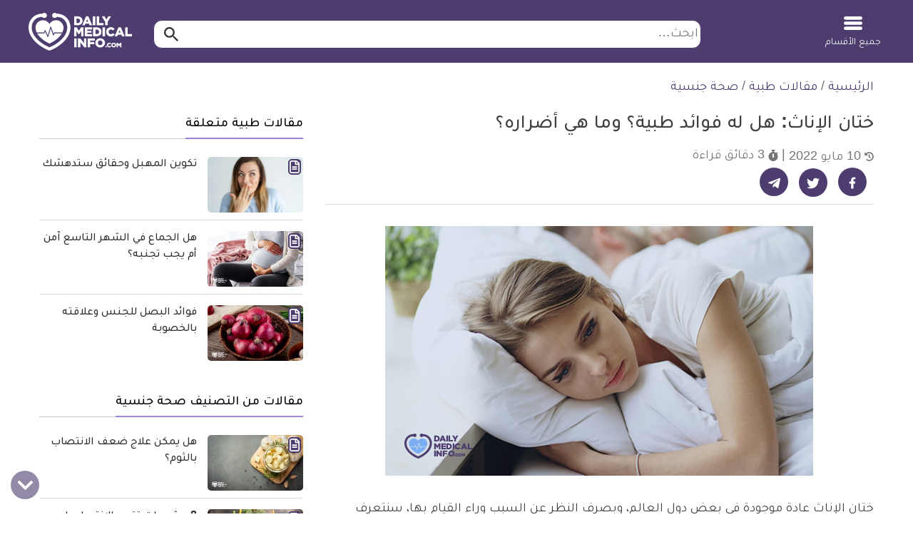

--- FILE ---
content_type: text/html; charset=UTF-8
request_url: https://dailymedicalinfo.com/view-article/%D8%AE%D8%AA%D8%A7%D9%86-%D8%A7%D9%84%D8%A5%D9%86%D8%A7%D8%AB/
body_size: 38172
content:
<!doctype html>
<html dir="rtl" lang="ar" prefix="og: https://ogp.me/ns#">
<head>
	<meta charset="UTF-8">
	<meta name="viewport" content="width=device-width, initial-scale=1">
	<link rel="profile" href="https://gmpg.org/xfn/11">

	
<!-- تحسين مُحركات البحث بواسطة رانك ماث برو (Rank Math PRO)-  https://s.rankmath.com/home -->
<title>ختان الإناث: هل له فوائد طبية؟ وما هي أضراره؟ | ديلي ميديكال انفو</title>
<meta name="description" content="ختان الإناث عادة موجودة في بعض دول العالم، وبصرف النظر عن سبب القيام بها، سنتعرف بشكل طبي هل فعلا يوجد فوائد لهذه العادة؟ وما هي أضرار الختان المحتملة"/>
<meta name="keywords" content="صحة جنسية,ختان,الإناث:,هل,له,فوائد,طبية؟,وما,هي,أضراره؟" /><link rel="publisher" href="https://dailymedicalinfo.com/" /><link rel="author" href="https://dailymedicalinfo.com/author/rawdabakr/" /><meta name="thumbnail" content="https://media.dailymedicalinfo.com/2022/04/ختان-الإناث-2.jpg" /><meta name="robots" content="follow, index, max-snippet:-1, max-video-preview:-1, max-image-preview:large"/>
<link rel="canonical" href="https://dailymedicalinfo.com/view-article/%d8%ae%d8%aa%d8%a7%d9%86-%d8%a7%d9%84%d8%a5%d9%86%d8%a7%d8%ab/" />
<meta property="og:locale" content="ar_AR" />
<meta property="og:type" content="article" />
<meta property="og:title" content="ختان الإناث: هل له فوائد طبية؟ وما هي أضراره؟ | ديلي ميديكال انفو" />
<meta property="og:description" content="ختان الإناث عادة موجودة في بعض دول العالم، وبصرف النظر عن سبب القيام بها، سنتعرف بشكل طبي هل فعلا يوجد فوائد لهذه العادة؟ وما هي أضرار الختان المحتملة" />
<meta property="og:url" content="https://dailymedicalinfo.com/view-article/%d8%ae%d8%aa%d8%a7%d9%86-%d8%a7%d9%84%d8%a5%d9%86%d8%a7%d8%ab/" />
<meta property="og:site_name" content="ديلي ميديكال انفو" />
<meta property="article:publisher" content="https://www.facebook.com/DailyMedicalinfo/" />
<meta property="article:tag" content="الجهاز التناسلي الانثوي" />
<meta property="article:tag" content="العلاقة الحميمة" />
<meta property="article:section" content="صحة جنسية" />
<meta property="og:image" content="https://media.dailymedicalinfo.com/2022/04/ختان-الإناث-2.jpg" />
<meta property="og:image:secure_url" content="https://media.dailymedicalinfo.com/2022/04/ختان-الإناث-2.jpg" />
<meta property="og:image:width" content="600" />
<meta property="og:image:height" content="350" />
<meta property="og:image:alt" content="ختان الإناث" />
<meta property="og:image:type" content="image/jpeg" />
<meta property="article:published_time" content="2022-05-10T16:50:34+02:00" />
<meta name="twitter:card" content="summary_large_image" />
<meta name="twitter:title" content="ختان الإناث: هل له فوائد طبية؟ وما هي أضراره؟ | ديلي ميديكال انفو" />
<meta name="twitter:description" content="ختان الإناث عادة موجودة في بعض دول العالم، وبصرف النظر عن سبب القيام بها، سنتعرف بشكل طبي هل فعلا يوجد فوائد لهذه العادة؟ وما هي أضرار الختان المحتملة" />
<meta name="twitter:site" content="@dmedicalinfo" />
<meta name="twitter:creator" content="@dmedicalinfo" />
<meta name="twitter:image" content="https://media.dailymedicalinfo.com/2022/04/ختان-الإناث-2.jpg?v=1766179970" />
<meta name="twitter:label1" content="كُتب بواسطة" />
<meta name="twitter:data1" content="روضة بكر" />
<meta name="twitter:label2" content="مدة القراءة" />
<meta name="twitter:data2" content="دقيقتين (2)" />
<script type="application/ld+json" class="rank-math-schema-pro">{"@context":"https://schema.org","@graph":[{"@type":"Place","@id":"https://dailymedicalinfo.com/#place","geo":{"@type":"GeoCoordinates","latitude":"30.0537033","longitude":"31.3464928"},"hasMap":"https://www.google.com/maps/search/?api=1&amp;query=30.0537033,31.3464928","address":{"@type":"PostalAddress","streetAddress":"6 Samir Abdel Raouf , Nasr City","addressRegion":"Cairo","postalCode":"11762","addressCountry":"Egypt"}},{"@type":"Organization","@id":"https://dailymedicalinfo.com/#organization","name":"\u062f\u064a\u0644\u064a \u0645\u064a\u062f\u064a\u0643\u0627\u0644 \u0627\u0646\u0641\u0648 - Daily Medical Info","url":"https://dailymedicalinfo.com","sameAs":["https://www.facebook.com/DailyMedicalinfo/","https://twitter.com/dmedicalinfo"],"email":"info@dailymedicalinfo.net","address":{"@type":"PostalAddress","streetAddress":"6 Samir Abdel Raouf , Nasr City","addressRegion":"Cairo","postalCode":"11762","addressCountry":"Egypt"},"logo":{"@type":"ImageObject","@id":"https://dailymedicalinfo.com/#logo","url":"https://media.dailymedicalinfo.com/2019/12/DMI-Logo.jpg","contentUrl":"https://media.dailymedicalinfo.com/2019/12/DMI-Logo.jpg","caption":"\u062f\u064a\u0644\u064a \u0645\u064a\u062f\u064a\u0643\u0627\u0644 \u0627\u0646\u0641\u0648","inLanguage":"ar","width":"457","height":"457"},"location":{"@id":"https://dailymedicalinfo.com/#place"}},{"@type":"WebSite","@id":"https://dailymedicalinfo.com/#website","url":"https://dailymedicalinfo.com","name":"\u062f\u064a\u0644\u064a \u0645\u064a\u062f\u064a\u0643\u0627\u0644 \u0627\u0646\u0641\u0648","alternateName":"Daily Medical Info","publisher":{"@id":"https://dailymedicalinfo.com/#organization"},"inLanguage":"ar"},{"@type":"ImageObject","@id":"https://media.dailymedicalinfo.com/2022/04/\u062e\u062a\u0627\u0646-\u0627\u0644\u0625\u0646\u0627\u062b-2.jpg","url":"https://media.dailymedicalinfo.com/2022/04/\u062e\u062a\u0627\u0646-\u0627\u0644\u0625\u0646\u0627\u062b-2.jpg","width":"600","height":"350","caption":"\u062e\u062a\u0627\u0646 \u0627\u0644\u0625\u0646\u0627\u062b","inLanguage":"ar"},{"@type":"BreadcrumbList","@id":"https://dailymedicalinfo.com/view-article/%d8%ae%d8%aa%d8%a7%d9%86-%d8%a7%d9%84%d8%a5%d9%86%d8%a7%d8%ab/#breadcrumb","itemListElement":[{"@type":"ListItem","position":"1","item":{"@id":"https://dailymedicalinfo.com","name":"\u0627\u0644\u0631\u0626\u064a\u0633\u064a\u0629"}},{"@type":"ListItem","position":"2","item":{"@id":"https://dailymedicalinfo.com/articles/","name":"\u0645\u0642\u0627\u0644\u0627\u062a \u0637\u0628\u064a\u0629"}},{"@type":"ListItem","position":"3","item":{"@id":"https://dailymedicalinfo.com/sexual-health/","name":"\u0635\u062d\u0629 \u062c\u0646\u0633\u064a\u0629"}},{"@type":"ListItem","position":"4","item":{"@id":"https://dailymedicalinfo.com/view-article/%d8%ae%d8%aa%d8%a7%d9%86-%d8%a7%d9%84%d8%a5%d9%86%d8%a7%d8%ab/","name":"\u062e\u062a\u0627\u0646 \u0627\u0644\u0625\u0646\u0627\u062b: \u0647\u0644 \u0644\u0647 \u0641\u0648\u0627\u0626\u062f \u0637\u0628\u064a\u0629\u061f \u0648\u0645\u0627 \u0647\u064a \u0623\u0636\u0631\u0627\u0631\u0647\u061f"}}]},{"@type":"WebPage","@id":"https://dailymedicalinfo.com/view-article/%d8%ae%d8%aa%d8%a7%d9%86-%d8%a7%d9%84%d8%a5%d9%86%d8%a7%d8%ab/#webpage","url":"https://dailymedicalinfo.com/view-article/%d8%ae%d8%aa%d8%a7%d9%86-%d8%a7%d9%84%d8%a5%d9%86%d8%a7%d8%ab/","name":"\u062e\u062a\u0627\u0646 \u0627\u0644\u0625\u0646\u0627\u062b: \u0647\u0644 \u0644\u0647 \u0641\u0648\u0627\u0626\u062f \u0637\u0628\u064a\u0629\u061f \u0648\u0645\u0627 \u0647\u064a \u0623\u0636\u0631\u0627\u0631\u0647\u061f | \u062f\u064a\u0644\u064a \u0645\u064a\u062f\u064a\u0643\u0627\u0644 \u0627\u0646\u0641\u0648","datePublished":"2022-05-10T16:50:34+02:00","dateModified":"2022-05-10T16:50:34+02:00","isPartOf":{"@id":"https://dailymedicalinfo.com/#website"},"primaryImageOfPage":{"@id":"https://media.dailymedicalinfo.com/2022/04/\u062e\u062a\u0627\u0646-\u0627\u0644\u0625\u0646\u0627\u062b-2.jpg"},"inLanguage":"ar","breadcrumb":{"@id":"https://dailymedicalinfo.com/view-article/%d8%ae%d8%aa%d8%a7%d9%86-%d8%a7%d9%84%d8%a5%d9%86%d8%a7%d8%ab/#breadcrumb"}},{"@type":"Person","@id":"https://dailymedicalinfo.com/author/rawdabakr/","name":"\u0631\u0648\u0636\u0629 \u0628\u0643\u0631","description":"\u0645\u062d\u0631\u0631\u0629 \u0641\u064a \u0645\u0648\u0642\u0639 \u0643\u0644 \u064a\u0648\u0645 \u0645\u0639\u0644\u0648\u0645\u0629 \u0637\u0628\u064a\u0629\u060c \u062d\u0627\u0635\u0644\u0629 \u0639\u0644\u0649 \u0644\u064a\u0633\u0627\u0646\u0633 \u0622\u062f\u0627\u0628 \u0625\u0639\u0644\u0627\u0645 \u0642\u0633\u0645 \u0635\u062d\u0627\u0641\u0629 \u0648\u062d\u0627\u0644\u064a\u0627 \u062a\u0642\u0648\u0645 \u0628\u062f\u0631\u0627\u0633\u0629 \u0627\u0644\u0645\u0627\u062c\u0633\u062a\u064a\u0631. \u062a\u0647\u062a\u0645 \u0628\u0627\u0644\u0643\u062a\u0627\u0628\u0629 \u0641\u064a \u0627\u0644\u0645\u062c\u0627\u0644 \u0627\u0644\u0637\u0628\u064a \u0628\u0645\u0627 \u064a\u062e\u062f\u0645 \u0627\u0644\u0642\u0631\u0627\u0621 \u0641\u064a \u0645\u062c\u0627\u0644\u0627\u062a \u0635\u062d\u064a\u0629 \u0645\u062e\u062a\u0644\u0641\u0629 \u062a\u0641\u064a\u062f\u0647\u0645 \u0641\u064a \u062d\u064a\u0627\u062a\u0647\u0645 \u0627\u0644\u064a\u0648\u0645\u064a\u0629 \u0648\u0628\u0645\u0627 \u064a\u062e\u062f\u0645 \u062a\u0646\u0645\u064a\u0629 \u0627\u0644\u0645\u062c\u062a\u0645\u0639 \u0628\u0634\u0643\u0644 \u0639\u0627\u0645 .","url":"https://dailymedicalinfo.com/author/rawdabakr/","image":{"@type":"ImageObject","@id":"https://secure.gravatar.com/avatar/989aab33d9f2ee89bca495d90c26282d30a26d8ec5808549b7163324c45e86e4?s=96&amp;d=mm&amp;r=g","url":"https://secure.gravatar.com/avatar/989aab33d9f2ee89bca495d90c26282d30a26d8ec5808549b7163324c45e86e4?s=96&amp;d=mm&amp;r=g","caption":"\u0631\u0648\u0636\u0629 \u0628\u0643\u0631","inLanguage":"ar"},"worksFor":{"@id":"https://dailymedicalinfo.com/#organization"}},{"@type":"Article","headline":"\u062e\u062a\u0627\u0646 \u0627\u0644\u0625\u0646\u0627\u062b: \u0647\u0644 \u0644\u0647 \u0641\u0648\u0627\u0626\u062f \u0637\u0628\u064a\u0629\u061f \u0648\u0645\u0627 \u0647\u064a \u0623\u0636\u0631\u0627\u0631\u0647\u061f | \u062f\u064a\u0644\u064a \u0645\u064a\u062f\u064a\u0643\u0627\u0644 \u0627\u0646\u0641\u0648","keywords":"\u062e\u062a\u0627\u0646 \u0627\u0644\u0625\u0646\u0627\u062b,\u062e\u062a\u0627\u0646 \u0644\u0644\u0628\u0646\u0627\u062a,\u062e\u062a\u0627\u0646 \u0627\u0644\u0628\u0646\u0627\u062a","datePublished":"2022-05-10T16:50:34+02:00","dateModified":"2022-05-10T16:50:34+02:00","articleSection":"\u0635\u062d\u0629 \u062c\u0646\u0633\u064a\u0629","author":{"@id":"https://dailymedicalinfo.com/author/rawdabakr/","name":"\u0631\u0648\u0636\u0629 \u0628\u0643\u0631"},"publisher":{"@id":"https://dailymedicalinfo.com/#organization"},"description":"\u062e\u062a\u0627\u0646 \u0627\u0644\u0625\u0646\u0627\u062b \u0639\u0627\u062f\u0629 \u0645\u0648\u062c\u0648\u062f\u0629 \u0641\u064a \u0628\u0639\u0636 \u062f\u0648\u0644 \u0627\u0644\u0639\u0627\u0644\u0645\u060c \u0648\u0628\u0635\u0631\u0641 \u0627\u0644\u0646\u0638\u0631 \u0639\u0646 \u0633\u0628\u0628 \u0627\u0644\u0642\u064a\u0627\u0645 \u0628\u0647\u0627\u060c \u0633\u0646\u062a\u0639\u0631\u0641 \u0628\u0634\u0643\u0644 \u0637\u0628\u064a \u0647\u0644 \u0641\u0639\u0644\u0627 \u064a\u0648\u062c\u062f \u0641\u0648\u0627\u0626\u062f \u0644\u0647\u0630\u0647 \u0627\u0644\u0639\u0627\u062f\u0629\u061f \u0648\u0645\u0627 \u0647\u064a \u0623\u0636\u0631\u0627\u0631 \u0627\u0644\u062e\u062a\u0627\u0646 \u0627\u0644\u0645\u062d\u062a\u0645\u0644\u0629","name":"\u062e\u062a\u0627\u0646 \u0627\u0644\u0625\u0646\u0627\u062b: \u0647\u0644 \u0644\u0647 \u0641\u0648\u0627\u0626\u062f \u0637\u0628\u064a\u0629\u061f \u0648\u0645\u0627 \u0647\u064a \u0623\u0636\u0631\u0627\u0631\u0647\u061f | \u062f\u064a\u0644\u064a \u0645\u064a\u062f\u064a\u0643\u0627\u0644 \u0627\u0646\u0641\u0648","@id":"https://dailymedicalinfo.com/view-article/%d8%ae%d8%aa%d8%a7%d9%86-%d8%a7%d9%84%d8%a5%d9%86%d8%a7%d8%ab/#richSnippet","isPartOf":{"@id":"https://dailymedicalinfo.com/view-article/%d8%ae%d8%aa%d8%a7%d9%86-%d8%a7%d9%84%d8%a5%d9%86%d8%a7%d8%ab/#webpage"},"image":{"@id":"https://media.dailymedicalinfo.com/2022/04/\u062e\u062a\u0627\u0646-\u0627\u0644\u0625\u0646\u0627\u062b-2.jpg"},"inLanguage":"ar","mainEntityOfPage":{"@id":"https://dailymedicalinfo.com/view-article/%d8%ae%d8%aa%d8%a7%d9%86-%d8%a7%d9%84%d8%a5%d9%86%d8%a7%d8%ab/#webpage"}}]}</script>
<!-- /إضافة تحسين محركات البحث لووردبريس Rank Math -->

<link rel='dns-prefetch' href='//www.googletagmanager.com' />
<style id='wp-img-auto-sizes-contain-inline-css'>
img:is([sizes=auto i],[sizes^="auto," i]){contain-intrinsic-size:3000px 1500px}
/*# sourceURL=wp-img-auto-sizes-contain-inline-css */
</style>
<style id='classic-theme-styles-inline-css'>
/*! This file is auto-generated */
.wp-block-button__link{color:#fff;background-color:#32373c;border-radius:9999px;box-shadow:none;text-decoration:none;padding:calc(.667em + 2px) calc(1.333em + 2px);font-size:1.125em}.wp-block-file__button{background:#32373c;color:#fff;text-decoration:none}
/*# sourceURL=/wp-includes/css/classic-themes.min.css */
</style>
<link rel='stylesheet' id='dmi-stylesheet-css' href='https://dailymedicalinfo.com/wp-content/themes/dmi/assets/css/cached_05a665121f8e57844f232b5a8a741968.css?ver=73' media='all' />

<!-- Google tag (gtag.js) snippet added by Site Kit -->
<!-- Google Analytics snippet added by Site Kit -->
<script src="https://www.googletagmanager.com/gtag/js?id=G-PTJE6VX7GE" id="google_gtagjs-js" async></script>
<script id="google_gtagjs-js-after">
window.dataLayer = window.dataLayer || [];function gtag(){dataLayer.push(arguments);}
gtag("set","linker",{"domains":["dailymedicalinfo.com"]});
gtag("js", new Date());
gtag("set", "developer_id.dZTNiMT", true);
gtag("config", "G-PTJE6VX7GE");
 window._googlesitekit = window._googlesitekit || {}; window._googlesitekit.throttledEvents = []; window._googlesitekit.gtagEvent = (name, data) => { var key = JSON.stringify( { name, data } ); if ( !! window._googlesitekit.throttledEvents[ key ] ) { return; } window._googlesitekit.throttledEvents[ key ] = true; setTimeout( () => { delete window._googlesitekit.throttledEvents[ key ]; }, 5 ); gtag( "event", name, { ...data, event_source: "site-kit" } ); }; 
//# sourceURL=google_gtagjs-js-after
</script>
<link rel='shortlink' href='https://dailymedicalinfo.com/?p=461371' />
<meta name="generator" content="Site Kit by Google 1.168.0" /><script>var dmiChannelTarget = ["article"];var dmiKeywordTarget = ["\u0635\u062d\u0629 \u062c\u0646\u0633\u064a\u0629"];</script><script> window._izq = window._izq || []; window._izq.push(["init" ]); </script>
<script src="https://cdn.izooto.com/scripts/df18eea0f67fbce2477524f4b7b3523713c2ee59.js"></script><script async src="https://securepubads.g.doubleclick.net/tag/js/gpt.js"></script>

<script>
window.googletag = window.googletag || {cmd: []};
window.dmiSlots    = [];
window.loadedSlots = [];
var slot1,slot2,slot3,slot4,slot5,slot6, slot7, slot8, slot9, slot10, slot11, slot12;
googletag.cmd.push(function() {
//     slot1 = googletag.defineSlot('/21813789557/DMI-below-header', [[970, 250], [970, 90], [728, 90], [336, 280], [300, 250], [320, 100]], 'div-gpt-ad-1589746076637-0').addService(googletag.pubads());
slot1 = googletag.defineSlot('/21813789557/DMI-below-header', [[728, 90], [320, 100], [300, 250], [336, 280], [970, 90], [970, 250]], 'div-gpt-ad-1617623557461-0').addService(googletag.pubads());
    slot2 = googletag.defineOutOfPageSlot('/21813789557/DMI-in-article-RM', 'div-gpt-ad-1589746233519-0').addService(googletag.pubads());
    slot3 = googletag.defineSlot('/21813789557/DMI-in-article-unit-1', [[728, 400], [336, 280], [300, 250], [1, 1], [300, 300], [300, 400]], 'div-gpt-ad-1589746415328-0').addService(googletag.pubads());
    slot4 = googletag.defineSlot('/21813789557/dmi-in-article-unit-2', [[728, 400], [336, 280], [300, 250], [300, 400]], 'div-gpt-ad-1589746462181-0').addService(googletag.pubads());
    slot5 = googletag.defineSlot('/21813789557/dmi-in-article-unit-3', [[728, 400], [336, 280], [300, 250], [300, 400]], 'div-gpt-ad-1589746498139-0').addService(googletag.pubads());
    slot6 = googletag.defineSlot('/21813789557/dmi-in-article-unit-4', [[728, 400], [336, 280], [300, 250]], 'div-gpt-ad-1589746531247-0').addService(googletag.pubads());
    slot7 = googletag.defineSlot('/21813789557/DMI-Sticky', [[320, 100], [728, 90]], 'DMI-Sticky').addService(googletag.pubads());
	slot8 = googletag.defineSlot('/21813789557/dmi-in-article-unit-5', [[728, 400], [300, 250], [336, 280], [300, 300]], 'div-gpt-ad-1619002361096-0').addService(googletag.pubads());
	slot9 = googletag.defineSlot('/21813789557/test-dmi-1x1', [[336, 280], [300, 250], [1, 1], [300, 300]], 'div-gpt-ad-1629291261949-0').addService(googletag.pubads());
	slot10 = googletag.defineSlot('/21813789557/DMI-in-article-unit-6', [[300, 250], [300, 300], [336, 280], [728, 400], [300, 400]], 'div-gpt-ad-1652031165405-0').addService(googletag.pubads());
	slot11 = googletag.defineSlot('/21813789557/dmi-in-article-unit-7', [[300, 250], [728, 400], [336, 280], [300, 300], [300, 400]], 'div-gpt-ad-1652031251219-0').addService(googletag.pubads());
	slot12 = googletag.defineSlot('/21813789557/dmi-in-article-unit-8', [[300, 250], [336, 280], [728, 400], [300, 300], [300, 400]], 'div-gpt-ad-1652030919590-0').addService(googletag.pubads());
	
    var slot1SizeMap = googletag.sizeMapping().
    addSize([980, 690], [[970, 90], [728, 90]]).
    addSize([0,0], [[320, 100]]).build();
    slot1.defineSizeMapping(slot1SizeMap);
    googletag.pubads().disableInitialLoad();
	if (dmiChannelTarget.length){
			googletag.pubads().setTargeting('Channel_Targeting',dmiChannelTarget);
	}
	if (dmiKeywordTarget.length){
		googletag.pubads().setTargeting('KeyWords',dmiKeywordTarget);
	}
   googletag.enableServices();
    Array.prototype.push.apply(dmiSlots, [slot1,slot2,slot3,slot4,slot5,slot6, slot7, slot8, slot9, slot10, slot11, slot12]);
});
</script>
<link rel="preload" href="/wp-content/themes/dmi/assets/fonts/tajawal/tajawal-light.woff2" as="font" type="font/woff2" crossorigin>
<link rel="preload" href="/wp-content/themes/dmi/assets/fonts/tajawal/tajawal-bold.woff2" as="font" type="font/woff2" crossorigin><script>var catName ='صحة جنسية';
var postType ='post';
var postTagsJoined ='الجهاز-التناسلي-الانثوي العلاقة-الحميمة ';
var dmiPostAuthor ='rawdabakr';
var catName_procedures ='';
var catName_symptoms ='';
var catName_disease ='';
var catName_drugs ='';
var postGroup ='صحة جنسية';
var drugsType ='';
</script><!-- Google Tag Manager -->
        <script>(function(w,d,s,l,i){w[l]=w[l]||[];w[l].push({'gtm.start':
        new Date().getTime(),event:'gtm.js'});var f=d.getElementsByTagName(s)[0],
        j=d.createElement(s),dl=l!='dataLayer'?'&l='+l:'';j.async=true;j.src=
        'https://www.googletagmanager.com/gtm.js?id='+i+dl;f.parentNode.insertBefore(j,f);
        })(window,document,'script','dataLayer','GTM-5D5D9PK');</script>
        <!-- End Google Tag Manager --><link rel="icon" href="https://media.dailymedicalinfo.com/2023/03/cropped-dmi-icon-inverse-32x32.png" sizes="32x32" />
<link rel="icon" href="https://media.dailymedicalinfo.com/2023/03/cropped-dmi-icon-inverse-192x192.png" sizes="192x192" />
<link rel="apple-touch-icon" href="https://media.dailymedicalinfo.com/2023/03/cropped-dmi-icon-inverse-180x180.png" />
<meta name="msapplication-TileImage" content="https://media.dailymedicalinfo.com/2023/03/cropped-dmi-icon-inverse-270x270.png" />
<style id='global-styles-inline-css'>
:root{--wp--preset--aspect-ratio--square: 1;--wp--preset--aspect-ratio--4-3: 4/3;--wp--preset--aspect-ratio--3-4: 3/4;--wp--preset--aspect-ratio--3-2: 3/2;--wp--preset--aspect-ratio--2-3: 2/3;--wp--preset--aspect-ratio--16-9: 16/9;--wp--preset--aspect-ratio--9-16: 9/16;--wp--preset--color--black: #000000;--wp--preset--color--cyan-bluish-gray: #abb8c3;--wp--preset--color--white: #ffffff;--wp--preset--color--pale-pink: #f78da7;--wp--preset--color--vivid-red: #cf2e2e;--wp--preset--color--luminous-vivid-orange: #ff6900;--wp--preset--color--luminous-vivid-amber: #fcb900;--wp--preset--color--light-green-cyan: #7bdcb5;--wp--preset--color--vivid-green-cyan: #00d084;--wp--preset--color--pale-cyan-blue: #8ed1fc;--wp--preset--color--vivid-cyan-blue: #0693e3;--wp--preset--color--vivid-purple: #9b51e0;--wp--preset--gradient--vivid-cyan-blue-to-vivid-purple: linear-gradient(135deg,rgb(6,147,227) 0%,rgb(155,81,224) 100%);--wp--preset--gradient--light-green-cyan-to-vivid-green-cyan: linear-gradient(135deg,rgb(122,220,180) 0%,rgb(0,208,130) 100%);--wp--preset--gradient--luminous-vivid-amber-to-luminous-vivid-orange: linear-gradient(135deg,rgb(252,185,0) 0%,rgb(255,105,0) 100%);--wp--preset--gradient--luminous-vivid-orange-to-vivid-red: linear-gradient(135deg,rgb(255,105,0) 0%,rgb(207,46,46) 100%);--wp--preset--gradient--very-light-gray-to-cyan-bluish-gray: linear-gradient(135deg,rgb(238,238,238) 0%,rgb(169,184,195) 100%);--wp--preset--gradient--cool-to-warm-spectrum: linear-gradient(135deg,rgb(74,234,220) 0%,rgb(151,120,209) 20%,rgb(207,42,186) 40%,rgb(238,44,130) 60%,rgb(251,105,98) 80%,rgb(254,248,76) 100%);--wp--preset--gradient--blush-light-purple: linear-gradient(135deg,rgb(255,206,236) 0%,rgb(152,150,240) 100%);--wp--preset--gradient--blush-bordeaux: linear-gradient(135deg,rgb(254,205,165) 0%,rgb(254,45,45) 50%,rgb(107,0,62) 100%);--wp--preset--gradient--luminous-dusk: linear-gradient(135deg,rgb(255,203,112) 0%,rgb(199,81,192) 50%,rgb(65,88,208) 100%);--wp--preset--gradient--pale-ocean: linear-gradient(135deg,rgb(255,245,203) 0%,rgb(182,227,212) 50%,rgb(51,167,181) 100%);--wp--preset--gradient--electric-grass: linear-gradient(135deg,rgb(202,248,128) 0%,rgb(113,206,126) 100%);--wp--preset--gradient--midnight: linear-gradient(135deg,rgb(2,3,129) 0%,rgb(40,116,252) 100%);--wp--preset--font-size--small: 13px;--wp--preset--font-size--medium: 20px;--wp--preset--font-size--large: 36px;--wp--preset--font-size--x-large: 42px;--wp--preset--spacing--20: 0.44rem;--wp--preset--spacing--30: 0.67rem;--wp--preset--spacing--40: 1rem;--wp--preset--spacing--50: 1.5rem;--wp--preset--spacing--60: 2.25rem;--wp--preset--spacing--70: 3.38rem;--wp--preset--spacing--80: 5.06rem;--wp--preset--shadow--natural: 6px 6px 9px rgba(0, 0, 0, 0.2);--wp--preset--shadow--deep: 12px 12px 50px rgba(0, 0, 0, 0.4);--wp--preset--shadow--sharp: 6px 6px 0px rgba(0, 0, 0, 0.2);--wp--preset--shadow--outlined: 6px 6px 0px -3px rgb(255, 255, 255), 6px 6px rgb(0, 0, 0);--wp--preset--shadow--crisp: 6px 6px 0px rgb(0, 0, 0);}:where(.is-layout-flex){gap: 0.5em;}:where(.is-layout-grid){gap: 0.5em;}body .is-layout-flex{display: flex;}.is-layout-flex{flex-wrap: wrap;align-items: center;}.is-layout-flex > :is(*, div){margin: 0;}body .is-layout-grid{display: grid;}.is-layout-grid > :is(*, div){margin: 0;}:where(.wp-block-columns.is-layout-flex){gap: 2em;}:where(.wp-block-columns.is-layout-grid){gap: 2em;}:where(.wp-block-post-template.is-layout-flex){gap: 1.25em;}:where(.wp-block-post-template.is-layout-grid){gap: 1.25em;}.has-black-color{color: var(--wp--preset--color--black) !important;}.has-cyan-bluish-gray-color{color: var(--wp--preset--color--cyan-bluish-gray) !important;}.has-white-color{color: var(--wp--preset--color--white) !important;}.has-pale-pink-color{color: var(--wp--preset--color--pale-pink) !important;}.has-vivid-red-color{color: var(--wp--preset--color--vivid-red) !important;}.has-luminous-vivid-orange-color{color: var(--wp--preset--color--luminous-vivid-orange) !important;}.has-luminous-vivid-amber-color{color: var(--wp--preset--color--luminous-vivid-amber) !important;}.has-light-green-cyan-color{color: var(--wp--preset--color--light-green-cyan) !important;}.has-vivid-green-cyan-color{color: var(--wp--preset--color--vivid-green-cyan) !important;}.has-pale-cyan-blue-color{color: var(--wp--preset--color--pale-cyan-blue) !important;}.has-vivid-cyan-blue-color{color: var(--wp--preset--color--vivid-cyan-blue) !important;}.has-vivid-purple-color{color: var(--wp--preset--color--vivid-purple) !important;}.has-black-background-color{background-color: var(--wp--preset--color--black) !important;}.has-cyan-bluish-gray-background-color{background-color: var(--wp--preset--color--cyan-bluish-gray) !important;}.has-white-background-color{background-color: var(--wp--preset--color--white) !important;}.has-pale-pink-background-color{background-color: var(--wp--preset--color--pale-pink) !important;}.has-vivid-red-background-color{background-color: var(--wp--preset--color--vivid-red) !important;}.has-luminous-vivid-orange-background-color{background-color: var(--wp--preset--color--luminous-vivid-orange) !important;}.has-luminous-vivid-amber-background-color{background-color: var(--wp--preset--color--luminous-vivid-amber) !important;}.has-light-green-cyan-background-color{background-color: var(--wp--preset--color--light-green-cyan) !important;}.has-vivid-green-cyan-background-color{background-color: var(--wp--preset--color--vivid-green-cyan) !important;}.has-pale-cyan-blue-background-color{background-color: var(--wp--preset--color--pale-cyan-blue) !important;}.has-vivid-cyan-blue-background-color{background-color: var(--wp--preset--color--vivid-cyan-blue) !important;}.has-vivid-purple-background-color{background-color: var(--wp--preset--color--vivid-purple) !important;}.has-black-border-color{border-color: var(--wp--preset--color--black) !important;}.has-cyan-bluish-gray-border-color{border-color: var(--wp--preset--color--cyan-bluish-gray) !important;}.has-white-border-color{border-color: var(--wp--preset--color--white) !important;}.has-pale-pink-border-color{border-color: var(--wp--preset--color--pale-pink) !important;}.has-vivid-red-border-color{border-color: var(--wp--preset--color--vivid-red) !important;}.has-luminous-vivid-orange-border-color{border-color: var(--wp--preset--color--luminous-vivid-orange) !important;}.has-luminous-vivid-amber-border-color{border-color: var(--wp--preset--color--luminous-vivid-amber) !important;}.has-light-green-cyan-border-color{border-color: var(--wp--preset--color--light-green-cyan) !important;}.has-vivid-green-cyan-border-color{border-color: var(--wp--preset--color--vivid-green-cyan) !important;}.has-pale-cyan-blue-border-color{border-color: var(--wp--preset--color--pale-cyan-blue) !important;}.has-vivid-cyan-blue-border-color{border-color: var(--wp--preset--color--vivid-cyan-blue) !important;}.has-vivid-purple-border-color{border-color: var(--wp--preset--color--vivid-purple) !important;}.has-vivid-cyan-blue-to-vivid-purple-gradient-background{background: var(--wp--preset--gradient--vivid-cyan-blue-to-vivid-purple) !important;}.has-light-green-cyan-to-vivid-green-cyan-gradient-background{background: var(--wp--preset--gradient--light-green-cyan-to-vivid-green-cyan) !important;}.has-luminous-vivid-amber-to-luminous-vivid-orange-gradient-background{background: var(--wp--preset--gradient--luminous-vivid-amber-to-luminous-vivid-orange) !important;}.has-luminous-vivid-orange-to-vivid-red-gradient-background{background: var(--wp--preset--gradient--luminous-vivid-orange-to-vivid-red) !important;}.has-very-light-gray-to-cyan-bluish-gray-gradient-background{background: var(--wp--preset--gradient--very-light-gray-to-cyan-bluish-gray) !important;}.has-cool-to-warm-spectrum-gradient-background{background: var(--wp--preset--gradient--cool-to-warm-spectrum) !important;}.has-blush-light-purple-gradient-background{background: var(--wp--preset--gradient--blush-light-purple) !important;}.has-blush-bordeaux-gradient-background{background: var(--wp--preset--gradient--blush-bordeaux) !important;}.has-luminous-dusk-gradient-background{background: var(--wp--preset--gradient--luminous-dusk) !important;}.has-pale-ocean-gradient-background{background: var(--wp--preset--gradient--pale-ocean) !important;}.has-electric-grass-gradient-background{background: var(--wp--preset--gradient--electric-grass) !important;}.has-midnight-gradient-background{background: var(--wp--preset--gradient--midnight) !important;}.has-small-font-size{font-size: var(--wp--preset--font-size--small) !important;}.has-medium-font-size{font-size: var(--wp--preset--font-size--medium) !important;}.has-large-font-size{font-size: var(--wp--preset--font-size--large) !important;}.has-x-large-font-size{font-size: var(--wp--preset--font-size--x-large) !important;}
/*# sourceURL=global-styles-inline-css */
</style>
</head>

<body class="rtl wp-singular post-template-default single single-post postid-461371 single-format-standard wp-theme-dmi platform-dmi">
<!-- Google Tag Manager (noscript) -->
			<noscript><iframe class="dmi-gtm-iframe" src="https://www.googletagmanager.com/ns.html?id=GTM-5D5D9PK"
			height="0" width="0" style="display:none;visibility:hidden"></iframe></noscript>
			<!-- End Google Tag Manager (noscript) --><div id="page" class="site">
		<a class="skip-link screen-reader-text" href="#primary">التخطي للمحتوى</a>

	<header id="masthead" class="site-header header-inverse site-header-fixed">
		<div class="container header-content">
			
			<div class="site-branding">
    <a href="https://dailymedicalinfo.com/" title="ديلي ميديكال انفو" rel="home">
        <img width="145" height="53" class="skip-lazy" src="https://dailymedicalinfo.com/wp-content/themes/dmi/assets/img/logo-inverse.png" alt="ديلي ميديكال انفو">
    </a>
            <p class="site-title">
            ديلي ميديكال انفو    </p>				
            <p class="site-description screen-reader-text">معلومة طبية موثقة</p>
    </div><!-- .site-branding --><div class="h-search">
<form method="get" id="searchform-1395868147" action="https://dailymedicalinfo.com/search/" role="search" onsubmit="if (this.children[1].value == '') return false;">
    <label for="q-1395868147" class="screen-reader-text">ابحث</label>
    <input value="" type="text" class="field" name="q" id="q-1395868147" placeholder="ابحث&hellip;" />
    <button title="ابحث&hellip;" type="submit" class="submit" id="searchsubmit-1395868147">
        <span class="screen-reader-text">
            ابحث&hellip;        </span>
         <svg height="20" width="20" focusable="false" aria-hidden="true" class="icon-search" version="1.1" viewBox="0 0 17.51 17.51" xmlns="http://www.w3.org/2000/svg">
 <path d="m12.52 11.02h-0.79l-0.28-0.27a6.51 6.51 0 1 0-0.7 0.7l0.27 0.28v0.79l5 4.99 1.49-1.49zm-6 0a4.5 4.5 0 1 1 4.5-4.5 4.494 4.494 0 0 1-4.5 4.5z" fill="currentColor"/>
 <path d="m-2.9801-2.9801h24v24h-24z" fill="none"/>
</svg>
     </button>
</form></div><div class="header-top-rigth">
    <button title="جميع الأقسام" id="menuToggle" class="menu-toggle" aria-controls="full-menu" aria-expanded="false">
         <svg width="26" focusable="false" aria-hidden="true" class="icon-menu" data-name="Component 23 – 29" version="1.1" viewBox="0 0 19.874 14.885" xmlns="http://www.w3.org/2000/svg">
 <path fill="currentColor" transform="translate(0 -342.24)" d="m18.045 353.47h-16.216a1.83 1.83 0 0 0 0 3.659h16.216a1.83 1.83 0 0 0 0-3.659zm0-5.613h-16.216a1.83 1.83 0 0 0 0 3.659h16.216a1.83 1.83 0 0 0 0-3.659zm0-5.613h-16.216a1.83 1.83 0 0 0 0 3.659h16.216a1.83 1.83 0 0 0 0-3.659z"/>
</svg>
          <svg width="19" aria-hidden="true" focusable="false" data-prefix="fas" data-icon="times" class="svg-inline--fa fa-times fa-w-11" role="img" xmlns="http://www.w3.org/2000/svg" viewBox="0 0 352 512"><path fill="currentColor" d="M242.72 256l100.07-100.07c12.28-12.28 12.28-32.19 0-44.48l-22.24-22.24c-12.28-12.28-32.19-12.28-44.48 0L176 189.28 75.93 89.21c-12.28-12.28-32.19-12.28-44.48 0L9.21 111.45c-12.28 12.28-12.28 32.19 0 44.48L109.28 256 9.21 356.07c-12.28 12.28-12.28 32.19 0 44.48l22.24 22.24c12.28 12.28 32.2 12.28 44.48 0L176 322.72l100.07 100.07c12.28 12.28 32.2 12.28 44.48 0l22.24-22.24c12.28-12.28 12.28-32.19 0-44.48L242.72 256z"></path></svg>         <span>
        جميع الأقسام        </span>
    </button>
</div><div id="fullMenuWrap" class="full-menu-wrap menu-hidden"><ul id="full-menu" class="menu"><li id="menu-item-391808" class="has-icon-stethoscope menu-item menu-item-type-post_type menu-item-object-page menu-item-has-children menu-item-391808"><a href="https://dailymedicalinfo.com/%d8%b7%d8%a8-%d9%88%d8%ad%d9%8a%d8%a7%d8%a9/"> <svg width="20" focusable="false" aria-hidden="true" class="icon-stethoscope" version="1.1" viewBox="0 0 20.455 19.448" xmlns="http://www.w3.org/2000/svg">
 <g transform="translate(-1.6254 -2.6278)">
  <rect transform="translate(0 -.165)" fill="none"/>
  <g transform="translate(2,3)">
   <path transform="translate(14.234,10.493)" d="m1.0039-0.37109c-0.75473 0-1.375 0.62027-1.375 1.375-8e-8 0.75473 0.62027 1.375 1.375 1.375 0.75473 1e-7 1.375-0.62027 1.375-1.375 1e-7 -0.75473-0.62027-1.375-1.375-1.375zm0 0.74219c0.35426-4e-8 0.63281 0.27855 0.63281 0.63281 0 0.35426-0.27855 0.63281-0.63281 0.63281-0.35426 0-0.63281-0.27855-0.63281-0.63281 0-0.35426 0.27855-0.63281 0.63281-0.63281zm-10.862-2.1471c-0.21189 1.8343-0.10108 3.6487-0.17187 5.4141-0.31172-0.28331-0.60086-0.6826-0.95508-0.7793-0.63262-0.1727-1.3024 0.057995-1.8652 0.61914-0.61862 0.61678-0.72449 1.5182-0.48242 2.2598 0.2391 0.73246 0.8675 1.3595 1.7168 1.375 1.0303 0.13538 2.0025-0.54215 2.2148-1.5625v-0.001953l0.00195-0.00391c0.013197-0.068647-6.32e-5 -0.13642 0.011719-0.20508 0.36845 0.55789 0.71079 1.1455 1.3184 1.7441 0.83466 0.82233 1.9955 1.5 3.6016 1.5 0.88542 0 1.6678-0.47242 2.3281-1.1191 0.66029-0.64672 1.2184-1.4835 1.6797-2.3125 0.92255-1.658 1.4551-3.3047 1.4551-3.3047l-0.70508-0.22852s-0.51849 1.5924-1.3984 3.1738c-0.43997 0.79073-0.97076 1.5745-1.5508 2.1426-0.58002 0.56809-1.189 0.90625-1.8086 0.90625-1.4039 0-2.3422-0.55624-3.082-1.2852-0.73984-0.72892-1.2493-1.6325-1.7266-2.3008l-0.0039-0.0039c-0.012648-0.017244-0.028358-0.016223-0.041022-0.033209 0.15643-2.0181-0.018246-4.0256 0.19922-5.9082zm-1.3223 5.3496c0.31252 0.085319 0.7058 0.46895 1.1016 0.94336-0.0301 0.29108 6e-3 0.59875-0.04883 0.88477-0.13707 0.65135-0.74918 1.0803-1.4082 0.98438l-0.02539-0.00391h-0.02734c-0.50344 0-0.87163-0.36208-1.0391-0.875-0.16743-0.51292-0.0876-1.1167 0.30078-1.5039 0.44418-0.44285 0.77635-0.53073 1.1465-0.42969zm-1.3968-13.789s-0.47069 0.09709-0.95508 0.33984c-0.2422 0.12138-0.49575 0.28038-0.70312 0.50391-0.20644 0.22251-0.36572 0.52781-0.36719 0.88281-0.03773 1.2102 0.18945 2.4151 0.66797 3.5273l0.0078 0.01954c0.3368 0.67255 0.90063 1.5417 1.6484 2.2656 0.74781 0.72388 1.6957 1.3145 2.7891 1.3145 1.0933 0 2.0412-0.59068 2.7891-1.3145 0.74783-0.72378 1.3116-1.5925 1.6484-2.2656l0.00781-0.017578 0.00781-0.015625c0.43028-1.1193 0.65355-2.3087 0.66211-3.5078v-0.00195c0-0.35765-0.16166-0.6648-0.36914-0.88867-0.20748-0.22387-0.45884-0.38274-0.70117-0.50391-0.48467-0.24233-0.95703-0.33789-0.95703-0.33789l-0.15234 0.72461s0.39501 0.086177 0.77734 0.27734c0.19117 0.095583 0.37259 0.21681 0.49023 0.34375 0.11764 0.12694 0.17188 0.24041 0.17188 0.38477-0.00811 1.104-0.21704 2.1974-0.61133 3.2285-0.30343 0.60236-0.82738 1.4092-1.4883 2.0488-0.66642 0.64497-1.4527 1.1035-2.2754 1.1035-0.82264 0-1.607-0.4584-2.2734-1.1035-0.66389-0.64265-1.1914-1.4558-1.4941-2.0586-0.43339-1.0118-0.64281-2.1068-0.60742-3.207v-0.01172c0-0.14293 0.05608-0.2559 0.17383-0.38281 0.11775-0.12691 0.29893-0.24983 0.49024-0.3457 0.38261-0.19175 0.77734-0.27734 0.77734-0.27734zm6.8101 4.879c-0.87665 1.1265-2.2664 1.7279-3.6875 1.5938l-0.017578-0.00195h-0.017578c-0.98053 0-1.7822-0.093858-2.3984-0.33008-0.61627-0.23622-1.0528-0.59734-1.3789-1.209l-0.6543 0.34961c0.40385 0.75735 1.0148 1.2623 1.7676 1.5508 0.74609 0.28598 1.6266 0.37342 2.6406 0.375 1.6687 0.15404 3.3026-0.55012 4.332-1.873zm-5.9878-5.527c-0.56762-0.0226-1.0606 0.409-1.1133 0.97461l-2e-3 0.00977v0.00977c-0.0226 0.56762 0.409 1.0625 0.97461 1.1152l0.04297 0.00391 0.04297-0.00586c0.49417-0.068719 0.90163-0.42747 1.0352-0.9082l0.01172-0.041016 2e-3 -0.042969c0.0226-0.56762-0.409-1.0606-0.97461-1.1133l-0.0098-2e-3zm-0.04102 0.75c0.15216 0.02045 0.23943 0.14763 0.25977 0.29492-0.06118 0.14225-0.17708 0.24335-0.32617 0.28516-0.14283-0.039519-0.25704-0.14207-0.25781-0.29492 0.02373-0.16559 0.15694-0.28355 0.32422-0.28516zm4.795-0.74805c-0.25327-0.01683-0.51576 0.04858-0.73242 0.2168-0.21666 0.16822-0.36929 0.44505-0.39062 0.76562v0.00586l-0.00195 0.00391c-0.022597 0.56762 0.41095 1.0625 0.97656 1.1152l0.041016 0.00391 0.042969-0.00586c0.49417-0.068719 0.90359-0.42747 1.0371-0.9082l0.00977-0.035156 0.00195-0.039063c0.021331-0.32058-0.09268-0.61707-0.28516-0.8125-0.19248-0.19543-0.44595-0.29371-0.69922-0.31055zm-0.048828 0.73828c0.088979 0.0059 0.17167 0.04397 0.2207 0.09375 0.038746 0.039341 0.052429 0.10764 0.058594 0.19141-0.056491 0.15677-0.18857 0.26008-0.34766 0.30469-0.14608-0.041086-0.26855-0.14461-0.26367-0.30273 0.010837-0.12567 0.04824-0.18321 0.10156-0.22461 0.05521-0.04287 0.14149-0.06841 0.23047-0.0625zm5.0333 6.3756-0.021485 0.00195c-1.7488 0.14895-3.0932 1.628-3.0762 3.3828 6e-6 6.52e-4 -7e-6 0.0013 0 0.001953 0.00183 1.955 1.3708 3.5547 2.6855 4.6699 1.3156 1.116 2.6289 1.7715 2.6289 1.7715l0.16602 0.082034 0.16602-0.082031s1.3133-0.6555 2.6289-1.7715c1.3156-1.116 2.6855-2.717 2.6855-4.6738v-0.023438c-0.051766-0.82151-0.40157-1.6393-0.94531-2.2715-0.54333-0.63167-1.3017-1.0852-2.1621-1.0859h-0.001953c-0.95591-0.00273-1.7917 0.49966-2.375 1.2363-0.59517-0.71052-1.4156-1.2021-2.3555-1.2363zm4.7539 0.74219c0.5988 0 1.1643 0.32173 1.6016 0.83008 0.43494 0.50566 0.72103 1.1886 0.76367 1.8242-0.0070301 1.5965-1.1862 3.0476-2.4219 4.0957-1.1566 0.98104-2.1648 1.4857-2.3145 1.5625-0.14955-0.076736-1.1598-0.58142-2.3164-1.5625-1.2394-1.0513-2.4238-2.5072-2.4238-4.1094v-0.003907c-0.014073-1.367 1.0205-2.5012 2.3789-2.6289 0.83602 0.03939 1.6012 0.47771 2.0469 1.1875l0.32812 0.52344 0.30859-0.53516c0.42101-0.7346 1.2021-1.1865 2.0488-1.1836z" fill="currentColor"/>
  </g>
 </g>
</svg>
 <span>طب وحياة</span>  <svg height="19" width="24" aria-hidden="true" focusable="false" data-prefix="fas" data-icon="chevron-down" class="svg-inline--fa fa-chevron-down fa-w-14" role="img" xmlns="http://www.w3.org/2000/svg" viewBox="0 0 448 512"><path fill="currentColor" d="M207.029 381.476L12.686 187.132c-9.373-9.373-9.373-24.569 0-33.941l22.667-22.667c9.357-9.357 24.522-9.375 33.901-.04L224 284.505l154.745-154.021c9.379-9.335 24.544-9.317 33.901.04l22.667 22.667c9.373 9.373 9.373 24.569 0 33.941L240.971 381.476c-9.373 9.372-24.569 9.372-33.942 0z"></path></svg> </a>
<ul class="sub-menu">
	<li id="menu-item-391809" class="menu-item menu-item-type-post_type menu-item-object-page menu-item-391809"><a href="https://dailymedicalinfo.com/%d8%b7%d8%a8-%d9%88%d8%ad%d9%8a%d8%a7%d8%a9/"><span>نظرة عامة</span></a></li>
	<li id="menu-item-391810" class="menu-item menu-item-type-taxonomy menu-item-object-category menu-item-391810"><a href="https://dailymedicalinfo.com/eye-health/"><span>صحة العيون</span></a></li>
	<li id="menu-item-391811" class="menu-item menu-item-type-taxonomy menu-item-object-category menu-item-391811"><a href="https://dailymedicalinfo.com/alternative-medicine/"><span>الطب البديل</span></a></li>
	<li id="menu-item-391812" class="menu-item menu-item-type-taxonomy menu-item-object-category menu-item-391812"><a href="https://dailymedicalinfo.com/man-health/"><span>صحة الرجل</span></a></li>
	<li id="menu-item-391813" class="menu-item menu-item-type-taxonomy menu-item-object-category menu-item-391813"><a href="https://dailymedicalinfo.com/woman-health/"><span>صحة المرأة</span></a></li>
	<li id="menu-item-391846" class="menu-item menu-item-type-taxonomy menu-item-object-category menu-item-391846"><a href="https://dailymedicalinfo.com/oral-health/"><span>صحة الأسنان</span></a></li>
	<li id="menu-item-391829" class="menu-item menu-item-type-taxonomy menu-item-object-category menu-item-391829"><a href="https://dailymedicalinfo.com/baby-health/"><span>صحة الطفل</span></a></li>
	<li id="menu-item-447953" class="menu-item menu-item-type-taxonomy menu-item-object-category menu-item-447953"><a href="https://dailymedicalinfo.com/respiratory/"><span>صحة الجهاز التنفسي</span></a></li>
	<li id="menu-item-447954" class="menu-item menu-item-type-taxonomy menu-item-object-category menu-item-447954"><a href="https://dailymedicalinfo.com/ent/"><span>أنف وأذن وحنجرة</span></a></li>
	<li id="menu-item-448703" class="menu-item menu-item-type-taxonomy menu-item-object-category current-post-ancestor current-menu-parent current-post-parent menu-item-448703"><a href="https://dailymedicalinfo.com/sexual-health/"><span>صحة جنسية</span></a></li>
	<li id="menu-item-461191" class="menu-item menu-item-type-taxonomy menu-item-object-category menu-item-461191"><a href="https://dailymedicalinfo.com/%d8%a7%d8%b3%d8%a6%d9%84%d8%a9-%d9%88%d8%a7%d8%ac%d9%88%d8%a8%d8%a9-%d8%b7%d8%a8%d9%8a%d8%a9/"><span>اسئلة واجوبة طبية</span></a></li>
	<li id="menu-item-461192" class="menu-item menu-item-type-taxonomy menu-item-object-category menu-item-461192"><a href="https://dailymedicalinfo.com/first-aid/"><span>إسعافات أولية</span></a></li>
</ul>
</li>
<li id="menu-item-391816" class="has-icon-fitness menu-item menu-item-type-post_type menu-item-object-page menu-item-has-children menu-item-391816"><a href="https://dailymedicalinfo.com/%d8%a7%d9%84%d8%b1%d8%b4%d8%a7%d9%82%d8%a9-%d9%88%d8%a7%d9%84%d8%ac%d9%85%d8%a7%d9%84/"> <svg width="20" focusable="false" aria-hidden="true" class="icon-fitness" version="1.1" viewBox="0 0 17.428 20.971" xmlns="http://www.w3.org/2000/svg">
 <g transform="translate(-3.6059 -1.216)">
  <rect transform="translate(0 -.259)" fill="none"/>
  <g transform="translate(4,2)">
   <g>
    <path transform="translate(-1.599 -.7)" d="m15.711-0.083984-0.74219 0.44531c-0.42606 0.25582-0.87205 0.47597-1.332 0.66406-0.4254 0.1388-0.94798 0.10994-1.5234 0.13281-0.5759 0.022894-1.2342 0.13481-1.7637 0.6582-0.72272 0.6541-0.90347 1.7251-0.42578 2.5762l0.033203 0.058594 0.048828 0.042969c0.94357 0.84559 2.3789 0.84461 3.3242 0.00195 1.1752-0.92721 1.9704-2.2519 2.2305-3.7266zm-1.25 1.5801c-0.33773 0.92488-0.84805 1.7778-1.6328 2.3926l-0.0098 0.00781-0.0098 0.00977c-0.63099 0.56552-1.5599 0.55788-2.2089 0.025389-0.25347-0.5227-0.15512-1.1456 0.2832-1.5371l0.0156-0.01562c0.345-0.345 0.73096-0.41116 1.2461-0.43164 0.51513-0.020478 1.1258 0.036255 1.752-0.17188l0.01172-0.00391 0.01367-0.00586c0.18652-0.075919 0.35732-0.18313 0.53906-0.26953zm-9.0928 0.55959-0.00586 0.79102c2.3748 0.021042 4.2321 2.0249 4.0742 4.3945l0.78906 0.052734c0.18731-2.8117-2.0396-5.2133-4.8574-5.2383zm0.86994 3.8544c-2.7677 0.018305-5.0149 2.2655-5.0332 5.0332v2e-3c0 0.53493 0.13734 1.3675 0.41016 2.3711s0.68373 2.162 1.2402 3.2695 1.2579 2.1666 2.1348 2.9648c0.87687 0.79822 1.9472 1.3359 3.1777 1.3359h0.00586c0.66364-0.0099 1.3093-0.18018 1.9199-0.4375 0.61115 0.2578 1.2576 0.42758 1.9219 0.4375h0.0059c1.1548 0 2.16-0.55818 2.9844-1.3711 0.82439-0.81292 1.4906-1.8856 2.0234-3.002 0.53282-1.1164 0.93045-2.278 1.1973-3.2715s0.40625-1.7978 0.40625-2.2969v-2e-3c-0.018316-2.7652-2.2627-5.011-5.0274-5.0332h-0.0039c-0.82794-0.013767-1.6456 0.18191-2.377 0.57031l0.0098-0.00391c-0.77193 0.38253-1.6773 0.38253-2.4492 0l-0.00586-0.00391-0.00391-0.00195c-0.7948-0.36407-1.6591-0.55492-2.5332-0.56054h-0.00195zm0 0.78906c0.76234 0.00491 1.5139 0.17273 2.207 0.49023l-0.00977-0.00586c0.99236 0.49177 2.158 0.49177 3.1504 0l0.0039-0.00195 0.0059-0.00195c0.61431-0.32624 1.3006-0.49258 1.9961-0.48047h4e-3c2.3428 0.016998 4.2295 1.9055 4.2461 4.248-2.23e-4 0.33343-0.12342 1.1385-0.37891 2.0898-0.25572 0.95218-0.63968 2.0729-1.1465 3.1348-0.5068 1.0619-1.1383 2.0645-1.8652 2.7812-0.72637 0.71626-1.5259 1.142-2.4277 1.1426-0.60943-0.0096-1.2102-0.14515-1.7637-0.40039l-0.16602-0.07813-0.16406 0.07813c-0.55423 0.2555-1.1557 0.391-1.7657 0.40038-1.0018-0.001126-1.8701-0.42571-2.6426-1.1289-0.77351-0.70413-1.4339-1.6875-1.9609-2.7363-0.527-1.0488-0.92108-2.1626-1.1816-3.1211-0.26011-0.95684-0.38433-1.7747-0.38477-2.1602v-2e-3c0.016554-2.3422 1.9022-4.2304 4.2441-4.248zm1.8595 2.273-0.048828 0.00391c-1.4664 0.11094-2.5675 1.4003-2.459 2.8652 0.00959 1.6603 1.1198 3.022 2.1836 3.9727 1.0684 0.95482 2.1348 1.5215 2.1348 1.5215l0.18555 0.09961 0.18555-0.09961s1.0664-0.56483 2.1348-1.5195c1.0554-0.94313 2.1452-2.2964 2.1719-3.9395 0.3125-1.4678-0.79063-2.8808-2.2969-2.9023h-0.0293l-0.0293 0.00391c-0.83426 0.11121-1.534 0.59216-2.0566 1.2363-0.52983-0.61908-1.2155-1.0881-2.0273-1.2324zm4.2012 0.80078c1.0204 0.030315 1.7554 0.96124 1.5273 1.9609l-0.0098 0.04297v0.04492c0 1.3075-0.93813 2.522-1.9277 3.4062-0.89677 0.80134-1.6344 1.1908-1.7949 1.2793-0.16053-0.088501-0.8981-0.47783-1.7949-1.2793-0.98962-0.88443-1.9258-2.0993-1.9258-3.4062v-0.01563l-0.00195-0.01563c-0.080863-1.0235 0.67096-1.8916 1.6836-2.002 0.73333 0.14607 1.3862 0.56275 1.791 1.1934l0.34766 0.54102 0.32422-0.55469c0.38038-0.64993 1.038-1.0839 1.7812-1.1953z" fill="currentColor"/>
   </g>
  </g>
 </g>
</svg>
 <span>الرشاقة والجمال</span>  <svg height="19" width="24" aria-hidden="true" focusable="false" data-prefix="fas" data-icon="chevron-down" class="svg-inline--fa fa-chevron-down fa-w-14" role="img" xmlns="http://www.w3.org/2000/svg" viewBox="0 0 448 512"><path fill="currentColor" d="M207.029 381.476L12.686 187.132c-9.373-9.373-9.373-24.569 0-33.941l22.667-22.667c9.357-9.357 24.522-9.375 33.901-.04L224 284.505l154.745-154.021c9.379-9.335 24.544-9.317 33.901.04l22.667 22.667c9.373 9.373 9.373 24.569 0 33.941L240.971 381.476c-9.373 9.372-24.569 9.372-33.942 0z"></path></svg> </a>
<ul class="sub-menu">
	<li id="menu-item-391817" class="menu-item menu-item-type-post_type menu-item-object-page menu-item-391817"><a href="https://dailymedicalinfo.com/%d8%a7%d9%84%d8%b1%d8%b4%d8%a7%d9%82%d8%a9-%d9%88%d8%a7%d9%84%d8%ac%d9%85%d8%a7%d9%84/"><span>نظرة عامة</span></a></li>
	<li id="menu-item-391818" class="menu-item menu-item-type-taxonomy menu-item-object-category menu-item-391818"><a href="https://dailymedicalinfo.com/beauty/"><span>العناية بالجمال</span></a></li>
	<li id="menu-item-447955" class="menu-item menu-item-type-taxonomy menu-item-object-category menu-item-447955"><a href="https://dailymedicalinfo.com/beauty/cosmetic-procedures/"><span>اجراءات تجميلية</span></a></li>
	<li id="menu-item-447957" class="menu-item menu-item-type-taxonomy menu-item-object-category menu-item-447957"><a href="https://dailymedicalinfo.com/beauty/hair-care/"><span>العناية بالشعر</span></a></li>
	<li id="menu-item-447956" class="menu-item menu-item-type-taxonomy menu-item-object-category menu-item-447956"><a href="https://dailymedicalinfo.com/beauty/skin-care/"><span>العناية بالبشرة</span></a></li>
</ul>
</li>
<li id="menu-item-391819" class="has-icon-diet-nutrition menu-item menu-item-type-taxonomy menu-item-object-category menu-item-has-children menu-item-391819"><a href="https://dailymedicalinfo.com/diet-nutrition/"> <svg width="20" version="1.1" viewBox="0 0 26.033 27.94" xml:space="preserve" xmlns="http://www.w3.org/2000/svg">
<g transform="translate(-2.99,-2.03)">
<path fill="currentColor" d="m24.05 14.41h-6.96l5.57-5.76c0.05-0.05 0.11-0.11 0.19-0.14l0.22-0.11 3.01 2.24-0.2 0.39zm-5.17-0.77h4.74l1.5-2.79-2.05-1.53z"/>		
<path fill="currentColor" transform="translate(2.99,2.03)" d="m3.7305 0v0.36914c0 0.08 0.0092968 2.0599 1.2793 3.1699 0.55 0.49 1.2501 0.74023 2.0801 0.74023 0.22 0 0.43016-0.018828 0.66016-0.048828l0.25-0.03125 0.060547-0.25c0.02-0.05 0.38977-1.4987-0.49023-2.6387-0.66-0.86-1.8307-1.3105-3.4707-1.3105h-0.36914zm0.76953 0.76953c1.17 0.07 2.0007 0.38977 2.4707 1.0098 0.46 0.6 0.44844 1.3502 0.39844 1.7402 0.024333 0.052961 0.049997 0.10585 0.070312 0.16016l-0.16016-0.15625c-0.71909 0.03892-1.3187-0.13998-1.7793-0.54297-0.71-0.62-0.94-1.6509-1-2.2109zm2.7793 2.7539c0.030348-0.0016426 0.059068-0.0014765 0.089844-0.0039063-0.59849-1.3026-2.3496-2.1895-2.3496-2.1895l2.2598 2.1934zm7.7305-1.7539c-2.71 0-4.6192 0.73086-5.6992 2.1309-1.41 1.84-0.82102 4.1698-0.79102 4.2598l0.060547 0.25 0.25 0.029297c0.37 0.05 0.74008 0.080078 1.0801 0.080078 1.36 1e-7 2.5106-0.39945 3.3906-1.1895 2.06-1.84 2.0801-5.0495 2.0801-5.1895v-0.37109h-0.37109zm-0.39062 0.75977c-0.08 0.87-0.38859 2.9805-1.8086 4.2305-0.88251 0.79327-2.0915 1.1135-3.5742 0.97266l-0.33594 0.33789s0.10925-0.20764 0.2793-0.49023c-0.085016-0.67383-0.14344-2.0684 0.73047-3.2305 0.87-1.14 2.459-1.7603 4.709-1.8203zm-5.4395 5.0508c0.0064291 0.050956 0.013204 0.10821 0.019531 0.15039 0.012627 0.0012627 0.024522 7.57e-4 0.037109 0.0019531l3.5039-3.5215c-1.6261 0.42185-3.0008 2.4388-3.5605 3.3691zm11.184-4.3652c-0.68535-0.020508-1.3859 0.27344-1.7734 0.83594-0.34 0.45-0.47062 0.99859-0.39062 1.5586 0.08 0.55 0.39031 1.0511 0.82031 1.3711l3.6699 2.75c0.35 0.26 0.79 0.40039 1.25 0.40039 0.67 0 1.2914-0.3118 1.6914-0.8418v-0.019531c0.68-0.94 0.47883-2.2192-0.45117-2.9492l-3.6699-2.7207c-0.33-0.2475-0.73527-0.37246-1.1465-0.38477zm-18.473 0.8457v0.36914c0 0.13 0.010234 2.8098 1.7402 4.3398 0.76 0.66 1.6998 1 2.8398 1 0.3 1e-7 0.61016-0.028594 0.91016-0.058594l0.25-0.03125 0.058594-0.25c0.02-0.08 0.50984-2.0201-0.66016-3.5801-0.91-1.19-2.5195-1.7891-4.7695-1.7891h-0.36914zm18.379 0.65039c0.09 0 0.23133 0.018906 0.36133 0.12891l3.6582 2.7207c0.26 0.22 0.33063 0.58961 0.14063 0.84961-0.17 0.23-0.46008 0.40914-0.83008 0.11914l-3.6699-2.75c-0.12-0.1-0.20047-0.22867-0.23047-0.38867s0.001328-0.31117 0.11133-0.45117c0.14-0.2 0.34898-0.22852 0.45898-0.22852zm-17.609 0.10938c1.81 0.06 3.0695 0.57047 3.7695 1.4805 0.74 0.98 0.66984 2.1795 0.58984 2.6895-0.0019953 1.844e-4 -0.0038652-1.823e-4 -0.0058593 0 0.025234 0.05332 0.054496 0.1066 0.076172 0.16016l-0.15234-0.15625c-1.1519 0.089956-2.0938-0.17975-2.8066-0.79492-1.13-0.99-1.4107-2.6389-1.4707-3.3789zm4.2773 4.1738c0.025784-0.0020136 0.050177-0.0015297 0.076172-0.0039062-0.7664-1.6194-3.1035-3.1094-3.1035-3.1094l3.0273 3.1133zm-4.5879 2.2363c-1.3 0-2.3496 1.0594-2.3496 2.3594 0 0.75158 0.36475 1.4387 0.94922 1.8848v0.095703c0 4.22 2.3301 8.0199 6.0801 9.9199 0.099521 0.045933 0.20014 0.095542 0.30078 0.14453v0.625c0 0.92 0.74969 1.6797 1.6797 1.6797h6.0801c0.92 0 1.6797-0.74969 1.6797-1.6797v-0.62305c0.11699-0.054883 0.23406-0.10674 0.34961-0.16602 3.74-1.88 6.0703-5.6802 6.0703-9.9102v-0.099609c0.57189-0.45141 0.92969-1.1329 0.92969-1.8711 0-1.3-1.0496-2.3594-2.3496-2.3594h-19.42zm-0.0097656 1.5195h19.42c0.46 0 0.83008 0.38961 0.83008 0.84961 0 0.32-0.20024 0.62953-0.49024 0.76953-0.11 0.05-0.22984 0.080078-0.33984 0.080078h-19.42c-0.1 0-0.22961-0.030078-0.34961-0.080078-0.29-0.14-0.48047-0.44953-0.48047-0.76953 0-0.48 0.37008-0.84961 0.83008-0.84961zm0.089844 3.2305h19.211c-0.14 3.49-2.1105 6.5804-5.2305 8.1504-1.31 0.68-2.7402 1.0195-4.2402 1.0195h-0.25977c-0.42 0-0.83938-0.031329-1.3594-0.11133-0.18-0.03-0.38031-0.059374-0.57031-0.10937l-0.13086-0.019532c-0.49-0.11-0.99047-0.26094-1.4805-0.46094-0.23-0.09-0.47898-0.20836-0.70898-0.31836-3.12-1.58-5.0905-4.6604-5.2305-8.1504z"/>
</g>
</svg>
 <span>الحمية والتغذية</span>  <svg height="19" width="24" aria-hidden="true" focusable="false" data-prefix="fas" data-icon="chevron-down" class="svg-inline--fa fa-chevron-down fa-w-14" role="img" xmlns="http://www.w3.org/2000/svg" viewBox="0 0 448 512"><path fill="currentColor" d="M207.029 381.476L12.686 187.132c-9.373-9.373-9.373-24.569 0-33.941l22.667-22.667c9.357-9.357 24.522-9.375 33.901-.04L224 284.505l154.745-154.021c9.379-9.335 24.544-9.317 33.901.04l22.667 22.667c9.373 9.373 9.373 24.569 0 33.941L240.971 381.476c-9.373 9.372-24.569 9.372-33.942 0z"></path></svg> </a>
<ul class="sub-menu">
	<li id="menu-item-447960" class="menu-item menu-item-type-taxonomy menu-item-object-category menu-item-447960"><a href="https://dailymedicalinfo.com/diet-nutrition/"><span>نظرة عامة</span></a></li>
	<li id="menu-item-447958" class="menu-item menu-item-type-taxonomy menu-item-object-category menu-item-447958"><a href="https://dailymedicalinfo.com/diet-nutrition/weight-loss/"><span>انقاص الوزن</span></a></li>
	<li id="menu-item-447959" class="menu-item menu-item-type-taxonomy menu-item-object-category menu-item-447959"><a href="https://dailymedicalinfo.com/diet-nutrition/weight-gain/"><span>زيادة الوزن</span></a></li>
	<li id="menu-item-391821" class="menu-item menu-item-type-taxonomy menu-item-object-category menu-item-391821"><a href="https://dailymedicalinfo.com/diet-nutrition/healthy-eating/"><span>أكلات صحية</span></a></li>
	<li id="menu-item-447961" class="menu-item menu-item-type-taxonomy menu-item-object-category menu-item-447961"><a href="https://dailymedicalinfo.com/diet-nutrition/%d8%a7%d9%84%d8%b3%d8%b9%d8%b1%d8%a7%d8%aa-%d8%a7%d9%84%d8%ad%d8%b1%d8%a7%d8%b1%d9%8a%d8%a9/"><span>السعرات الحرارية</span></a></li>
</ul>
</li>
<li id="menu-item-391822" class="has-icon-pregnancy menu-item menu-item-type-taxonomy menu-item-object-category menu-item-has-children menu-item-391822"><a href="https://dailymedicalinfo.com/baby/"> <svg width="20" focusable="false" aria-hidden="true" class="icon-pregnancy" version="1.1" viewBox="0 0 12.527 19.02" xmlns="http://www.w3.org/2000/svg">
 <rect x="-5.6039" y="-2.6785" fill="none"/>
 <path transform="translate(-2.294 -.3)" d="m9.334-0.021484-0.4668 0.64258 3.2227 2.3418c-0.031033 0.51025-0.17161 1.0086-0.47266 1.4238-0.59954 0.42199-1.3693 0.52217-2.0488 0.23828l-0.30469 0.73242c0.95927 0.40078 2.0598 0.26357 2.8906-0.36133l0.04492-0.035156 0.0332-0.042969c0.46148-0.6098 0.71033-1.3544 0.70703-2.1191l-0.001948-0.20117zm-0.62706 16.457-0.3125 2.1133 0.78516 0.11524 0.3125-2.1113zm2.7768-11.654-0.54102 0.58203c1.6441 1.5306 2.6096 3.6517 2.6875 5.8965-0.0034 2.4587-1.3901 3.5955-2.8457 4.2129-1.4574 0.6181-2.9355 0.625-2.9355 0.625v0.79297s1.6116 0.0068 3.2441-0.68555c1.6326-0.6924 3.332-2.1761 3.332-4.9531v-0.0137c-0.083475-2.4577-1.1415-4.7814-2.9414-6.457zm-3.3239 4.1199c-1.076 0.003425-1.9562 0.88302-1.959 1.959v2e-3c0 1.1678 0.79994 2.1018 1.543 2.752 0.74303 0.65015 1.4844 1.0391 1.4844 1.0391l0.18555 0.09766 0.18359-0.09766s0.74134-0.38891 1.4844-1.0391c0.74303-0.65015 1.543-1.5842 1.543-2.752v-0.0137c-0.036455-1.0553-0.89001-1.9102-1.9453-1.9473h-0.0137c-0.40583 0-0.73561 0.20417-0.98047 0.42578-0.112 0.10139-0.17598 0.19751-0.2656 0.30273-0.088246-0.1055-0.14166-0.21138-0.25391-0.30859-0.25877-0.22411-0.59703-0.41992-1.0039-0.41992zm0.00195 0.79102c0.14512 0 0.3139 0.07892 0.48438 0.22656 0.17048 0.14764 0.32754 0.35478 0.42773 0.52148l0.29297 0.48633 0.35547-0.44336c0.16262-0.20315 0.32825-0.42017 0.49414-0.57031 0.163-0.14752 0.30176-0.21438 0.44141-0.2168 0.64092 0.027298 1.1483 0.5325 1.1738 1.1738-4e-3 0.7856-0.60871 1.5685-1.2715 2.1484-0.57333 0.50166-1.0008 0.72468-1.1484 0.80664-0.14839-0.082436-0.57381-0.30555-1.1465-0.80664-0.66497-0.58185-1.2734-1.368-1.2734-2.1562 0.001654-0.65008 0.51984-1.1679 1.1699-1.1699zm-3.9241-9.5107-0.75781 0.23633s1.522 4.9568 0.61719 9.1074v0.0039c-0.12939 0.61597-0.64663 1.3661-1.166 2.2344s-1.0332 1.8794-1.0332 3.0879c0 1.7932 0.49775 2.847 1.043 3.4375 0.54522 0.5905 1.166 0.70898 1.166 0.70898l0.13086-0.7832s-0.31911-0.03835-0.71289-0.46484c-0.39378-0.4265-0.83398-1.2496-0.83398-2.8984 0-0.98152 0.42401-1.8474 0.92188-2.6797 0.49708-0.83095 1.0752-1.6042 1.2598-2.4766 0.97121-4.4553-0.63477-9.5137-0.63477-9.5137z" fill="currentColor"/>
</svg>
 <span>الحمل والولادة</span>  <svg height="19" width="24" aria-hidden="true" focusable="false" data-prefix="fas" data-icon="chevron-down" class="svg-inline--fa fa-chevron-down fa-w-14" role="img" xmlns="http://www.w3.org/2000/svg" viewBox="0 0 448 512"><path fill="currentColor" d="M207.029 381.476L12.686 187.132c-9.373-9.373-9.373-24.569 0-33.941l22.667-22.667c9.357-9.357 24.522-9.375 33.901-.04L224 284.505l154.745-154.021c9.379-9.335 24.544-9.317 33.901.04l22.667 22.667c9.373 9.373 9.373 24.569 0 33.941L240.971 381.476c-9.373 9.372-24.569 9.372-33.942 0z"></path></svg> </a>
<ul class="sub-menu">
	<li id="menu-item-391823" class="menu-item menu-item-type-taxonomy menu-item-object-category menu-item-391823"><a href="https://dailymedicalinfo.com/baby/"><span>نظرة عامة</span></a></li>
	<li id="menu-item-447962" class="menu-item menu-item-type-taxonomy menu-item-object-category menu-item-447962"><a href="https://dailymedicalinfo.com/pregnancy-planning/"><span>التخطيط للحمل</span></a></li>
	<li id="menu-item-447963" class="menu-item menu-item-type-taxonomy menu-item-object-category menu-item-447963"><a href="https://dailymedicalinfo.com/pregnancy/"><span>الحمل</span></a></li>
	<li id="menu-item-447964" class="menu-item menu-item-type-taxonomy menu-item-object-category menu-item-447964"><a href="https://dailymedicalinfo.com/%d8%a7%d9%84%d9%88%d9%84%d8%a7%d8%af%d8%a9/"><span>الولادة</span></a></li>
	<li id="menu-item-447965" class="menu-item menu-item-type-taxonomy menu-item-object-category menu-item-447965"><a href="https://dailymedicalinfo.com/%d8%a7%d9%84%d8%b9%d9%86%d8%a7%d9%8a%d8%a9-%d8%a8%d8%a7%d9%84%d9%85%d9%88%d9%84%d9%88%d8%af/"><span>العناية بالمولود</span></a></li>
</ul>
</li>
<li id="menu-item-391854" class="has-icon-heart menu-item menu-item-type-taxonomy menu-item-object-category menu-item-has-children menu-item-391854"><a href="https://dailymedicalinfo.com/public-health/"> <svg width="20" focusable="false" aria-hidden="true" class="icon-heart" version="1.1" viewBox="0 0 19.462 17.79" xmlns="http://www.w3.org/2000/svg">
 <rect x="-2.6515" y="-2.6442" fill="none"/>
 <g transform="translate(.3485 .35576)">
  <path transform="translate(-.3485 -.35576)" d="m5.5879 0.0019531c-0.56049-0.0069904-1.1201 0.069851-1.6543 0.22656-2.1369 0.62684-3.9203 2.5298-3.9336 5.2266v0.0019531c0 1.3555 0.38082 2.643 0.97656 3.8457a0.35 0.35 0 0 0 0.042969 0.080078c0.9228 1.8261 2.3453 3.4483 3.7617 4.7598 2.367 2.1917 4.7324 3.5488 4.7324 3.5488l0.17383 0.09961 0.17188-0.097657s2.3884-1.3576 4.7773-3.5488c2.3889-2.1912 4.8262-5.2339 4.8262-8.6875 0.00385-2.9721-2.3876-5.4037-5.3594-5.4492h-0.003907-0.003906c-1.7073 0.01363-3.249 0.87337-4.2949 2.2031-1.0989-1.4616-2.6481-2.1895-4.2129-2.209zm-0.011719 0.69141c1.4636 0.0092958 2.9286 0.68082 3.9062 2.1875l0.28906 0.44531 0.29297-0.44141c0.90034-1.3496 2.4111-2.1633 4.0332-2.1777 2.5956 0.043158 4.6713 2.1533 4.668 4.75 0 3.1204-2.2755 6.0421-4.5996 8.1738-2.2379 2.0527-4.3155 3.2323-4.4785 3.3262-0.16438-0.095554-2.2162-1.2729-4.4316-3.3242-1.2567-1.1636-2.4857-2.5689-3.3555-4.1074h2l3.0176-4.207 2.7832 7.043 2.9473-4.6562h4.3906a0.35 0.35 0 0 0 0.34961-0.34961 0.35 0.35 0 0 0-0.34961-0.34961h-4.7773l-2.416 3.8184-2.748-6.957-3.5566 4.959h-2.0195c-0.51039-1.0751-0.82387-2.2069-0.82422-3.3672v-0.0019532c0.012663-2.3936 1.5572-4.0082 3.4336-4.5586 0.46923-0.13764 0.95746-0.20818 1.4453-0.20508z" fill="currentColor"/>
 </g>
</svg>
 <span>صحة عامة</span>  <svg height="19" width="24" aria-hidden="true" focusable="false" data-prefix="fas" data-icon="chevron-down" class="svg-inline--fa fa-chevron-down fa-w-14" role="img" xmlns="http://www.w3.org/2000/svg" viewBox="0 0 448 512"><path fill="currentColor" d="M207.029 381.476L12.686 187.132c-9.373-9.373-9.373-24.569 0-33.941l22.667-22.667c9.357-9.357 24.522-9.375 33.901-.04L224 284.505l154.745-154.021c9.379-9.335 24.544-9.317 33.901.04l22.667 22.667c9.373 9.373 9.373 24.569 0 33.941L240.971 381.476c-9.373 9.372-24.569 9.372-33.942 0z"></path></svg> </a>
<ul class="sub-menu">
	<li id="menu-item-391855" class="menu-item menu-item-type-taxonomy menu-item-object-category menu-item-391855"><a href="https://dailymedicalinfo.com/public-health/"><span>نظرة عامة</span></a></li>
	<li id="menu-item-447966" class="menu-item menu-item-type-taxonomy menu-item-object-category menu-item-447966"><a href="https://dailymedicalinfo.com/digestive-health/"><span>صحة الجهاز الهضمي</span></a></li>
	<li id="menu-item-447967" class="menu-item menu-item-type-taxonomy menu-item-object-category menu-item-447967"><a href="https://dailymedicalinfo.com/bones/"><span>العظام والمفاصل</span></a></li>
	<li id="menu-item-391857" class="menu-item menu-item-type-taxonomy menu-item-object-category menu-item-391857"><a href="https://dailymedicalinfo.com/%d8%a7%d9%84%d9%82%d9%84%d8%a8/"><span>القلب</span></a></li>
	<li id="menu-item-447968" class="menu-item menu-item-type-taxonomy menu-item-object-category menu-item-447968"><a href="https://dailymedicalinfo.com/urology-health/"><span>صحة الكلى والمسالك</span></a></li>
	<li id="menu-item-391859" class="menu-item menu-item-type-taxonomy menu-item-object-category menu-item-391859"><a href="https://dailymedicalinfo.com/skin-problems-treatments/"><span>جلدية</span></a></li>
	<li id="menu-item-447970" class="menu-item menu-item-type-taxonomy menu-item-object-category menu-item-447970"><a href="https://dailymedicalinfo.com/mental-health/"><span>الصحة النفسية</span></a></li>
	<li id="menu-item-447971" class="menu-item menu-item-type-taxonomy menu-item-object-category menu-item-447971"><a href="https://dailymedicalinfo.com/cancer/"><span>السرطان</span></a></li>
	<li id="menu-item-447972" class="menu-item menu-item-type-taxonomy menu-item-object-category menu-item-447972"><a href="https://dailymedicalinfo.com/diabetes/"><span>السكري</span></a></li>
</ul>
</li>
<li id="menu-item-456457" class="has-icon-anatomy menu-item menu-item-type-taxonomy menu-item-object-category menu-item-456457"><a href="https://dailymedicalinfo.com/%d8%aa%d8%b4%d8%b1%d9%8a%d8%ad-%d8%a7%d9%84%d8%ac%d8%b3%d9%85/"> <svg width="20" version="1.1" viewBox="0 0 26.931 24.345" xml:space="preserve" xmlns="http://www.w3.org/2000/svg">
<g transform="translate(-2.54,-3.825)">
	<rect fill="currentColor" x="10.41" y="26.74"/>
	<rect fill="currentColor" x="14.37" y="26.74"/>
	<rect fill="currentColor" x="18.34" y="26.74"/>
	<rect fill="currentColor" x="22.29" y="26.74"/>
	<rect fill="currentColor" x="26.26" y="26.74"/>
	<path d="m26.26 26.74h2.96v1.43h-2.96zm-3.97 0h2.96v1.43h-2.96zm-3.95 0h2.96v1.43h-2.96zm-3.97 0h2.96v1.43h-2.96zm-3.96 0h2.96v1.43h-2.96zm3.02-5.74-2-2.03-8.89 8.89 4.62-0.2c0.96-0.04 1.85-0.42 2.52-1.12l4.66-4.66zm-2.02-1.02 1.39 1.4 0.51 0.51-0.25 0.25-3.92 3.91c-0.52 0.55-1.25 0.87-2.03 0.9l-1.85 0.07-0.95 0.04zm17.18-15.27c-1.18-1.18-3.09-1.18-4.27 0l-14.36 14.35 0.69 0.67 0.5 0.51 1.34 1.33 0.57 0.57 0.26 0.25 0.25 0.26 0.69 0.67 14.32-14.35c0.57-0.55 0.89-1.31 0.89-2.11 0.02-0.81-0.28-1.56-0.88-2.15zm-15.32 13.08 12.07-12.07c0.63-0.61 1.63-0.61 2.27 0.01 0.1 0.1 0.19 0.22 0.25 0.35 0.13 0.23 0.2 0.48 0.2 0.77 0 0.41-0.16 0.82-0.45 1.11l-13.34 13.35-0.52-0.51-0.31-0.31-1.41-1.43zm3 3.01-3.76-3.76 1.56-1.56 3.76 3.76zm-2.76-3.77 2.76 2.76 0.55-0.55-2.76-2.76z" fill="currentColor"/>
</g>
</svg>
 <span>تشريح الجسم</span></a></li>
<li id="menu-item-391860" class="has-icon-vitamins menu-item menu-item-type-taxonomy menu-item-object-category menu-item-has-children menu-item-391860"><a href="https://dailymedicalinfo.com/%d9%81%d9%8a%d8%aa%d8%a7%d9%85%d9%8a%d9%86%d8%a7%d8%aa-%d9%88%d9%85%d8%b9%d8%a7%d8%af%d9%86/"> <svg width="20" focusable="false" aria-hidden="true" class="icon-vitamins" version="1.1" viewBox="0 0 20.944 19.997" xmlns="http://www.w3.org/2000/svg">
 <g transform="translate(-1.6332 -1.5421)">
  <rect transform="translate(0 -.388)" fill="none"/>
  <g transform="translate(2,2)">
   <g transform="translate(5.569,7.522)">
    <path transform="translate(2.681,6.932)" d="m0-0.37109v0.74219h0.64648v-0.74219zm2.772 0.278v0.74219h0.64648v-0.74219zm-2.772-5.084v0.74219h0.64648v-0.74219zm4.436 1.664v0.74219h0.73828v-0.74219zm-6.193 1.3871h0.739m1.387 3.79h0.647m1.017-6.1941v0.74219h0.73828v-0.74219zm-1.664-2.773v0.74219h0.64648v-0.74219zm3.6965 0.462c-0.5581 0-1.0176 0.45948-1.0176 1.0176 1e-7 0.5581 0.45948 1.0195 1.0176 1.0195s1.0195-0.46143 1.0195-1.0195-0.46143-1.0176-1.0195-1.0176zm0 0.74219c0.15655 0 0.27539 0.11884 0.27539 0.27539 0 0.15655-0.11884 0.27539-0.27539 0.27539-0.15655 0-0.27539-0.11884-0.27539-0.27539 0-0.15655 0.11884-0.27539 0.27539-0.27539zm-4.436 9.1478c-0.5581 0-1.0176 0.45948-1.0176 1.0176 1e-7 0.5581 0.45948 1.0195 1.0176 1.0195 0.5581 0 1.0195-0.46143 1.0195-1.0195s-0.46143-1.0176-1.0195-1.0176zm0 0.74219c0.15655 0 0.27539 0.11884 0.27539 0.27539 0 0.15655-0.11884 0.27539-0.27539 0.27539-0.15655 0-0.27539-0.11884-0.27539-0.27539 0-0.15655 0.11884-0.27539 0.27539-0.27539zm3.7507-2.4974-0.013672 0.001953-0.011719 0.001953c-0.53199 0.093919-0.93034 0.55011-0.95312 1.0898l-0.00195 0.00977v0.00977c0.006496 0.6014 0.543 1.0669 1.1387 1.0058 0.32606-0.01499 0.61546-0.15594 0.78906-0.37305 0.17708-0.22145 0.24389-0.49483 0.22656-0.75586-0.017326-0.26103-0.11942-0.5207-0.32422-0.7168-0.2048-0.1961-0.51704-0.3079-0.84961-0.27344zm0.095703 0.74609c0.12284-0.00711 0.18998 0.016247 0.23828 0.0625 0.052301 0.050081 0.093347 0.13808 0.099609 0.23242 0.006262 0.094339-0.021183 0.18368-0.066406 0.24024-0.045224 0.056554-0.10167 0.099224-0.24805 0.10352h-0.015625l-0.017578 0.001953c-0.17107 0.020933-0.30266-0.10408-0.3125-0.27344 0.015078-0.18294 0.14236-0.3293 0.32226-0.36719zm-5.5104-2.7799c-0.5581 0-1.0176 0.45948-1.0176 1.0176 1e-7 0.5581 0.45948 1.0195 1.0176 1.0195s1.0195-0.46143 1.0195-1.0195c0-0.5581-0.46143-1.0176-1.0195-1.0176zm0 0.74219c0.15655 0 0.27539 0.11884 0.27539 0.27539 0 0.15655-0.11884 0.27539-0.27539 0.27539-0.15655 0-0.27539-0.11884-0.27539-0.27539 0-0.15655 0.11884-0.27539 0.27539-0.27539zm7.21-2.0362c-0.5581 0-1.0176 0.45948-1.0176 1.0176 1e-7 0.5581 0.45948 1.0195 1.0176 1.0195s1.0195-0.46143 1.0195-1.0195-0.46143-1.0176-1.0195-1.0176zm0 0.74219c0.15655 0 0.27539 0.11884 0.27539 0.27539 0 0.15655-0.11884 0.27539-0.27539 0.27539-0.15655 0-0.27539-0.11884-0.27539-0.27539 0-0.15655 0.11884-0.27539 0.27539-0.27539zm-3.79-1.4822c-0.5581 0-1.0176 0.45948-1.0176 1.0176 2e-8 0.5581 0.45948 1.0195 1.0176 1.0195 0.5581 0 1.0195-0.46143 1.0195-1.0195s-0.46143-1.0176-1.0195-1.0176zm0 0.74219c0.15655 0 0.27539 0.11884 0.27539 0.27539 0 0.15655-0.11884 0.27539-0.27539 0.27539-0.15655 0-0.27539-0.11884-0.27539-0.27539 0-0.15655 0.11884-0.27539 0.27539-0.27539zm-3.143-3.5152c-0.5581 0-1.0176 0.45948-1.0176 1.0176 1e-7 0.5581 0.45948 1.0195 1.0176 1.0195s1.0195-0.46143 1.0195-1.0195-0.46143-1.0176-1.0195-1.0176zm0 0.74219c0.15655 0 0.27539 0.11884 0.27539 0.27539 0 0.15655-0.11884 0.27539-0.27539 0.27539-0.15655 0-0.27539-0.11884-0.27539-0.27539 0-0.15655 0.11884-0.27539 0.27539-0.27539zm10.366-10.103c-0.82823-0.03881-1.682 0.31081-2.457 0.96094l-0.041016-0.08203-0.36523 0.36328-3.2207 3.2207 5.4336 5.4355 3.1289-3.3301-0.01758 0.015625c0.92038-0.86483 1.2994-1.8973 1.2539-2.8691-0.04554-0.97189-0.49736-1.8724-1.1699-2.5449-0.67256-0.67256-1.573-1.1244-2.5449-1.1699zm-0.035156 0.74219c0.76198 0.0357 1.5 0.39848 2.0547 0.95312 0.55465 0.55465 0.91742 1.2927 0.95312 2.0547 0.0357 0.76198-0.23586 1.5566-1.0195 2.293l-0.0098 0.00781-2.6113 2.7793-4.3652-4.3672 2.3301-2.3301 0.00977 0.01758 0.36523-0.38867c0.73637-0.78367 1.531-1.0552 2.293-1.0195zm-13.38-0.64358c-0.9716 0-1.9419 0.3841-2.6641 1.1465-1.5259 1.4454-1.5261 3.8881 0.00195 5.332 0.00178 0.00169 0.00212 0.00418 0.00391 0.00586l3.1133 3.2129 5.4336-5.3301-3.2148-3.2148c-0.723-0.76815-1.6986-1.1523-2.6738-1.1523zm0 0.73828c0.77627 0 1.5529 0.30766 2.1328 0.92383l0.00391 0.0039 2.6953 2.6953-4.3633 4.2832-2.6113-2.6953-0.00586-0.00586c-1.2323-1.1599-1.2323-3.1057 0-4.2656l0.01562-0.0156c0.57995-0.61616 1.3565-0.92383 2.1328-0.92383z" fill="currentColor"/>
   </g>
  </g>
 </g>
</svg>
 <span>فيتامينات ومعادن</span>  <svg height="19" width="24" aria-hidden="true" focusable="false" data-prefix="fas" data-icon="chevron-down" class="svg-inline--fa fa-chevron-down fa-w-14" role="img" xmlns="http://www.w3.org/2000/svg" viewBox="0 0 448 512"><path fill="currentColor" d="M207.029 381.476L12.686 187.132c-9.373-9.373-9.373-24.569 0-33.941l22.667-22.667c9.357-9.357 24.522-9.375 33.901-.04L224 284.505l154.745-154.021c9.379-9.335 24.544-9.317 33.901.04l22.667 22.667c9.373 9.373 9.373 24.569 0 33.941L240.971 381.476c-9.373 9.372-24.569 9.372-33.942 0z"></path></svg> </a>
<ul class="sub-menu">
	<li id="menu-item-391861" class="menu-item menu-item-type-taxonomy menu-item-object-category menu-item-391861"><a href="https://dailymedicalinfo.com/%d9%81%d9%8a%d8%aa%d8%a7%d9%85%d9%8a%d9%86%d8%a7%d8%aa-%d9%88%d9%85%d8%b9%d8%a7%d8%af%d9%86/"><span>نظرة عامة</span></a></li>
	<li id="menu-item-391862" class="menu-item menu-item-type-taxonomy menu-item-object-category menu-item-391862"><a href="https://dailymedicalinfo.com/%d8%a7%d9%84%d8%a3%d9%85%d9%84%d8%a7%d8%ad-%d8%a7%d9%84%d9%85%d8%b9%d8%af%d9%86%d9%8a%d8%a9/"><span>الأملاح المعدنية</span></a></li>
	<li id="menu-item-391863" class="menu-item menu-item-type-taxonomy menu-item-object-category menu-item-391863"><a href="https://dailymedicalinfo.com/%d9%81%d9%8a%d8%aa%d8%a7%d9%85%d9%8a%d9%86%d8%a7%d8%aa/%d9%81%d9%88%d8%a7%d8%a6%d8%af-%d8%a7%d9%84%d9%81%d9%8a%d8%aa%d8%a7%d9%85%d9%8a%d9%86%d8%a7%d8%aa/"><span>فوائد الفيتامينات</span></a></li>
	<li id="menu-item-391864" class="menu-item menu-item-type-taxonomy menu-item-object-category menu-item-391864"><a href="https://dailymedicalinfo.com/%d9%81%d9%8a%d8%aa%d8%a7%d9%85%d9%8a%d9%86%d8%a7%d8%aa/%d9%85%d8%b5%d8%a7%d8%af%d8%b1-%d8%a7%d9%84%d9%81%d9%8a%d8%aa%d8%a7%d9%85%d9%8a%d9%86%d8%a7%d8%aa/"><span>مصادر الفيتامينات</span></a></li>
	<li id="menu-item-391865" class="menu-item menu-item-type-taxonomy menu-item-object-category menu-item-391865"><a href="https://dailymedicalinfo.com/%d9%81%d9%8a%d8%aa%d8%a7%d9%85%d9%8a%d9%86%d8%a7%d8%aa/%d9%86%d9%82%d8%b5-%d8%a7%d9%84%d9%81%d9%8a%d8%aa%d8%a7%d9%85%d9%8a%d9%86%d8%a7%d8%aa/"><span>نقص الفيتامينات</span></a></li>
</ul>
</li>
<li id="menu-item-391957" class="has-icon-encyclopedia menu-item menu-item-type-custom menu-item-object-custom menu-item-has-children menu-item-391957"><a href="#"> <svg width="20" focusable="false" aria-hidden="true" class="icon-encyclopedia" version="1.1" viewBox="0 0 17.93 18.016" xmlns="http://www.w3.org/2000/svg">
 <g transform="translate(-3.207,-4)">
  <rect fill="none"/>
  <g transform="translate(3.207,4)" fill="currentColor">
   <rect transform="translate(3.929,3.929)"/>
   <rect transform="translate(3.929 .929)"/>
   <path fill="currentColor" transform="translate(9.929,8.929)" d="m0 0h3v1h-3zm-1-4h5v1h-5zm-1-2h7v1h-7zm-4.041 9.024a0.9 0.9 0 1 0 0.9 0.9 0.9 0.9 0 0 0-0.9-0.9zm0 1.2a0.3 0.3 0 1 1 0.3-0.3 0.3 0.3 0 0 1-0.3 0.3zm-2.39 0.593a0.9 0.9 0 1 0-0.9-0.9 0.9 0.9 0 0 0 0.9 0.9zm0-1.2a0.3 0.3 0 1 1-0.3 0.3 0.3 0.3 0 0 1 0.3-0.293zm-0.569-11.617h1v1h-1zm0 3h1v5h-1zm16.701-3.929h-17.33a0.3 0.3 0 0 0-0.3 0.3v15.537a0.3 0.3 0 0 0 0.3 0.3h10.16v0.9a0.9 0.9 0 1 0 1.793 0v-0.9h5.377a0.3 0.3 0 0 0 0.3-0.3v-15.537a0.3 0.3 0 0 0-0.3-0.3zm-12.849 12.849v1.494h-1.793v-2.988h1.793zm-4.181-9.263h1.791v5.976h-1.791zm4.183 5.976h-1.795v-5.976h1.793zm-2.391 1.2h-1.792v-0.6h1.791zm-1.792 2.087v-1.494h1.791v2.988h-1.791zm4.183-2.092h-1.795v-0.6h1.793zm0-7.769h-1.795v-2.388h1.793zm-2.392-2.388v2.388h-1.791v-2.388zm-1.791 14.341h1.791v0.6h-1.791zm2.391 0h1.79v0.6h-1.793zm7.47-1.494v0.9h-3.887v-12.554h9.562v12.55h-3.884v-0.9a0.3 0.3 0 0 0-0.3-0.3h-0.3v-0.613a2.988 2.988 0 1 0-0.6 0v0.613h-0.3a0.3 0.3 0 0 0-0.293 0.304zm0.9-1.494a2.391 2.391 0 1 1 2.391-2.391 2.391 2.391 0 0 1-2.397 2.391zm0.3 5.08a0.3 0.3 0 1 1-0.6 0v-3.287h0.6zm5.678-1.494h-5.08v-0.6h4.183a0.3 0.3 0 0 0 0.3-0.3v-13.145a0.3 0.3 0 0 0-0.3-0.3h-10.167a0.3 0.3 0 0 0-0.3 0.3v13.148a0.3 0.3 0 0 0 0.3 0.3h4.183v0.6h-5.079v-14.942h11.953z"/>
   <rect transform="translate(9.929,10.929)"/>
  </g>
 </g>
</svg>
 <span>موسوعات طبية</span>  <svg height="19" width="24" aria-hidden="true" focusable="false" data-prefix="fas" data-icon="chevron-down" class="svg-inline--fa fa-chevron-down fa-w-14" role="img" xmlns="http://www.w3.org/2000/svg" viewBox="0 0 448 512"><path fill="currentColor" d="M207.029 381.476L12.686 187.132c-9.373-9.373-9.373-24.569 0-33.941l22.667-22.667c9.357-9.357 24.522-9.375 33.901-.04L224 284.505l154.745-154.021c9.379-9.335 24.544-9.317 33.901.04l22.667 22.667c9.373 9.373 9.373 24.569 0 33.941L240.971 381.476c-9.373 9.372-24.569 9.372-33.942 0z"></path></svg> </a>
<ul class="sub-menu">
	<li id="menu-item-391958" class="menu-item menu-item-type-post_type menu-item-object-page menu-item-391958"><a href="https://dailymedicalinfo.com/articles/"><span>مقالات طبية</span></a></li>
	<li id="menu-item-391959" class="menu-item menu-item-type-post_type menu-item-object-page menu-item-391959"><a href="https://dailymedicalinfo.com/procedures/"><span>الإجراءات والفحوصات الطبية</span></a></li>
	<li id="menu-item-391960" class="menu-item menu-item-type-post_type menu-item-object-page menu-item-391960"><a href="https://dailymedicalinfo.com/symptoms/"><span>الأعراض</span></a></li>
	<li id="menu-item-391961" class="menu-item menu-item-type-post_type menu-item-object-page menu-item-391961"><a href="https://dailymedicalinfo.com/drugs/"><span>الأدوية والمكملات</span></a></li>
	<li id="menu-item-391962" class="menu-item menu-item-type-post_type menu-item-object-page menu-item-391962"><a href="https://dailymedicalinfo.com/diseases/"><span>الأمراض</span></a></li>
</ul>
</li>
<li id="menu-item-391966" class="has-icon-media menu-item menu-item-type-custom menu-item-object-custom menu-item-has-children menu-item-391966"><a href="#"> <svg width="20" version="1.1" viewBox="0 0 30 31.86" xml:space="preserve" xmlns="http://www.w3.org/2000/svg">
<style type="text/css">
	.st0{fill:#326CB9;}
</style>
<g id="video_1_" transform="translate(-1 -.07)">
	
		
			
		
		
			
		
		
			
		
		
			
		
		
			
		
		
			
		
		
			
		
		
			
		
		
			
		
		
			
		
		
			
		
		<path class="st0" d="m15.07 13.07c0.17 0 0.35 0.05 0.51 0.16l2.99 1.99c0.55 0.37 0.55 1.18 0 1.55l-2.99 1.99c-0.16 0.11-0.34 0.16-0.51 0.16-0.48 0-0.93-0.39-0.93-0.93v-3.99c-0.01-0.54 0.44-0.93 0.93-0.93m0-2c-1.62 0-2.93 1.32-2.93 2.93v3.99c0 1.62 1.32 2.93 2.93 2.93 0.58 0 1.14-0.17 1.62-0.49l2.99-1.99c0.82-0.54 1.31-1.46 1.31-2.44s-0.49-1.89-1.31-2.44l-2.99-1.99c-0.48-0.33-1.05-0.5-1.62-0.5zm9.33 20.86c-0.55 0-1-0.45-1-1v-5.6c0-0.55 0.45-1 1-1s1 0.45 1 1v5.6c0 0.56-0.45 1-1 1zm-5.6 0c-0.55 0-1-0.45-1-1v-5.6c0-0.55 0.45-1 1-1s1 0.45 1 1v5.6c0 0.56-0.45 1-1 1zm-5.6 0c-0.55 0-1-0.45-1-1v-5.6c0-0.55 0.45-1 1-1s1 0.45 1 1v5.6c0 0.56-0.45 1-1 1zm-5.6 0c-0.55 0-1-0.45-1-1v-5.6c0-0.55 0.45-1 1-1s1 0.45 1 1v5.6c0 0.56-0.45 1-1 1zm22.4-5.6h-28c-0.55 0-1-0.45-1-1s0.45-1 1-1h28c0.55 0 1 0.45 1 1s-0.45 1-1 1zm-5.6-18.66c-0.55 0-1-0.45-1-1v-5.6c0-0.55 0.45-1 1-1s1 0.45 1 1v5.6c0 0.55-0.45 1-1 1zm-5.6 0c-0.55 0-1-0.45-1-1v-5.6c0-0.55 0.45-1 1-1s1 0.45 1 1v5.6c0 0.55-0.45 1-1 1zm-5.6 0c-0.55 0-1-0.45-1-1v-5.6c0-0.55 0.45-1 1-1s1 0.45 1 1v5.6c0 0.55-0.45 1-1 1zm-5.6 0c-0.55 0-1-0.45-1-1v-5.6c0-0.55 0.45-1 1-1s1 0.45 1 1v5.6c0 0.55-0.45 1-1 1zm22.4 0h-28c-0.55 0-1-0.45-1-1s0.45-1 1-1h28c0.55 0 1 0.45 1 1s-0.45 1-1 1zm-2 24.26h-24c-1.65 0-3-1.35-3-3v-25.86c0-1.65 1.35-3 3-3h24c1.65 0 3 1.35 3 3v25.87c0 1.65-1.35 2.99-3 2.99zm-24-29.86c-0.55 0-1 0.45-1 1v25.87c0 0.55 0.45 1 1 1h24c0.55 0 1-0.45 1-1v-25.87c0-0.55-0.45-1-1-1z"/>
	
</g>
</svg>
 <span>أدوات وميديا</span>  <svg height="19" width="24" aria-hidden="true" focusable="false" data-prefix="fas" data-icon="chevron-down" class="svg-inline--fa fa-chevron-down fa-w-14" role="img" xmlns="http://www.w3.org/2000/svg" viewBox="0 0 448 512"><path fill="currentColor" d="M207.029 381.476L12.686 187.132c-9.373-9.373-9.373-24.569 0-33.941l22.667-22.667c9.357-9.357 24.522-9.375 33.901-.04L224 284.505l154.745-154.021c9.379-9.335 24.544-9.317 33.901.04l22.667 22.667c9.373 9.373 9.373 24.569 0 33.941L240.971 381.476c-9.373 9.372-24.569 9.372-33.942 0z"></path></svg> </a>
<ul class="sub-menu">
	<li id="menu-item-391967" class="menu-item menu-item-type-post_type menu-item-object-page menu-item-391967"><a href="https://dailymedicalinfo.com/%d8%ad%d8%a7%d8%b3%d8%a8%d8%a7%d8%aa-%d8%b7%d8%a8%d9%8a%d8%a9/"><span>حاسبات طبية</span></a></li>
	<li id="menu-item-391968" class="menu-item menu-item-type-post_type menu-item-object-page menu-item-391968"><a href="https://dailymedicalinfo.com/videos/"><span>فيديو طبي</span></a></li>
	<li id="menu-item-391969" class="menu-item menu-item-type-post_type menu-item-object-page menu-item-391969"><a href="https://dailymedicalinfo.com/slideshow/"><span>سلايدشو طبي</span></a></li>
	<li id="menu-item-391970" class="menu-item menu-item-type-post_type menu-item-object-page menu-item-391970"><a href="https://dailymedicalinfo.com/quiz/"><span>كويز طبي</span></a></li>
	<li id="menu-item-391971" class="menu-item menu-item-type-post_type menu-item-object-page menu-item-391971"><a href="https://dailymedicalinfo.com/infographics/"><span>انفوجرافيك طبي</span></a></li>
</ul>
</li>
<li id="menu-item-391964" class="has-icon-news menu-item menu-item-type-custom menu-item-object-custom menu-item-391964"><a href="https://dailymedicalinfo.com/news/"> <svg width="20" focusable="false" aria-hidden="true" class="icon-news" version="1.1" viewBox="0 0 512 478" xmlns="http://www.w3.org/2000/svg">
 <g transform="translate(0 -17)">
  <path fill="currentColor" d="m80 335h48a15 15 0 0 0 0-30h-48a15 15 0 0 0 0 30zm0-64h48a15 15 0 0 0 0-30h-48a15 15 0 0 0 0 30zm224-54h-112a15 15 0 0 0-15 15v112a15 15 0 0 0 15 15h112a15 15 0 0 0 15-15v-112a15 15 0 0 0-15-15zm-15 112h-82v-82h82zm15 64h-224a15 15 0 0 0 0 30h224a15 15 0 0 0 0-30zm0-240h-224a15 15 0 0 0 0 30h224a15 15 0 0 0 0-30zm0-64h-224a15 15 0 0 0 0 30h224a15 15 0 0 0 0-30zm193 32h-114v-89a15 15 0 0 0-15-15h-353a15 15 0 0 0-15 15v388a75.085 75.085 0 0 0 75 75h362a75.085 75.085 0 0 0 75-75v-284a15 15 0 0 0-15-15zm-422 344a45.051 45.051 0 0 1-45-45v-373h323c0 396.47-0.189 374.42 0.344 380.08a74.763 74.763 0 0 0 14.691 37.923zm407-45a45.051 45.051 0 0 1-45 45h-9a45.051 45.051 0 0 1-45-45v-269h99z"/>
 </g>
</svg>
 <span>أخبار</span></a></li>
<li id="menu-item-391965" class="has-icon-dog menu-item menu-item-type-custom menu-item-object-custom menu-item-391965"><a href="https://pets.dailymedicalinfo.com/"> <svg width="20" focusable="false" aria-hidden="true" class="icon-dog" version="1.1" viewBox="0 0 121.49 113.42" xmlns="http://www.w3.org/2000/svg">
 <g transform="translate(6755.8 1287.6)">
  <g transform="translate(-6755.8 -1287.6)">
   <path fill="currentColor" transform="translate(-.001 -16.998)" d="m117.26 37.795-0.03-0.04a20.655 20.655 0 0 0-10.919-7.81 18.69 18.69 0 0 0-11.881 0.771 48.226 48.226 0 0 0-67.378 0 18.691 18.691 0 0 0-11.881-0.771 20.653 20.653 0 0 0-10.918 7.807l-0.034 0.045a21.149 21.149 0 0 0-4.194 13.742l1.321 37.88v0.063a16.489 16.489 0 0 0 16.47 15.626h2.2a22.5 22.5 0 0 0 24.866 16.7 18.923 18.923 0 0 0 31.722 0 22.489 22.489 0 0 0 24.86-16.708h2.2a16.489 16.489 0 0 0 16.47-15.626l1.324-37.943a21.155 21.155 0 0 0-4.2-13.744zm-96.555 18.953q-0.453 2.095-0.936 4.355a109.01 109.01 0 0 0-1.5 36.886c-4.978 0-9.532-3.886-9.808-8.853l-1.324-37.874v-0.063a14.014 14.014 0 0 1 2.777-9.128l0.034-0.045c3.723-4.964 8.557-6.687 13.756-4.96 0.334 4.269-1.1 10.913-3 19.682zm21.1 58.159a15.378 15.378 0 0 1-14.879-11.5l-8e-3 -0.03c-0.021-0.079-0.649-2.417-1.53-5.953a102.25 102.25 0 0 1 1.342-34.839q0.479-2.25 0.931-4.333c0.734-3.395 1.392-6.443 1.919-9.2 5.67 2.981 11.356 1.369 16.113 0.016 4.734-1.346 7.776-2.078 10.54-0.235 2.727 1.818 4.11 5.186 4.11 10.01 0 5.3-1.723 12.211-4.982 20.046a11.893 11.893 0 0 0-3.286 21.75l4.61 2.766a15.4 15.4 0 0 1-14.879 11.502zm21.479-29.248a4.776 4.776 0 0 1 2.457 8.871l-5 3-5-3a4.776 4.776 0 0 1 2.455-8.871zm-2.544 37.641a11.794 11.794 0 0 1-8.645-3.768 22.652 22.652 0 0 0 8.645-7.867 22.653 22.653 0 0 0 8.645 7.867 11.794 11.794 0 0 1-8.645 3.768zm35.338-25.827c-0.874 3.508-1.5 5.824-1.517 5.9l-8e-3 0.03a15.375 15.375 0 0 1-29.757-3e-3l4.61-2.766a11.894 11.894 0 0 0-6.119-22.094h-0.124c2.854-7.521 4.3-14.136 4.3-19.7 0-5.055-1.263-11.922-7.28-15.933-5.639-3.759-11.375-2.128-16.436-0.689-5.765 1.639-9.287 2.414-13.005-1.025a30.526 30.526 0 0 0 0.088-4.18 41.133 41.133 0 0 1 59.819 0c-0.288 5.245 1.162 11.957 3.168 21.239q0.45 2.084 0.931 4.333a102.63 102.63 0 0 1 1.329 34.889zm18.268-46.273-1.324 37.938c-0.276 4.967-4.831 8.853-9.808 8.853a109.01 109.01 0 0 0-1.5-36.886q-0.481-2.262-0.936-4.355c-1.9-8.769-3.331-15.413-3-19.682 5.2-1.727 10.033 0 13.758 4.962l0.03 0.04a14.017 14.017 0 0 1 2.779 9.13zm-37.583 8.521h7.118v13.987h-7.118zm-39.164 0h7.118v13.987h-7.118z"/>
  </g>
 </g>
</svg> <span>الحيوانات الأليفة</span></a></li>
<li id="menu-item-399468" class="has-icon-doctor menu-item menu-item-type-custom menu-item-object-custom menu-item-399468"><a href="https://koshofat.com"> <svg width="20" aria-hidden="true" focusable="false" data-prefix="fas" data-icon="user-md" class="svg-inline--fa fa-user-md fa-w-14" role="img" xmlns="http://www.w3.org/2000/svg" viewBox="0 0 448 512"><path fill="currentColor" d="M224 256c70.7 0 128-57.3 128-128S294.7 0 224 0 96 57.3 96 128s57.3 128 128 128zM104 424c0 13.3 10.7 24 24 24s24-10.7 24-24-10.7-24-24-24-24 10.7-24 24zm216-135.4v49c36.5 7.4 64 39.8 64 78.4v41.7c0 7.6-5.4 14.2-12.9 15.7l-32.2 6.4c-4.3.9-8.5-1.9-9.4-6.3l-3.1-15.7c-.9-4.3 1.9-8.6 6.3-9.4l19.3-3.9V416c0-62.8-96-65.1-96 1.9v26.7l19.3 3.9c4.3.9 7.1 5.1 6.3 9.4l-3.1 15.7c-.9 4.3-5.1 7.1-9.4 6.3l-31.2-4.2c-7.9-1.1-13.8-7.8-13.8-15.9V416c0-38.6 27.5-70.9 64-78.4v-45.2c-2.2.7-4.4 1.1-6.6 1.9-18 6.3-37.3 9.8-57.4 9.8s-39.4-3.5-57.4-9.8c-7.4-2.6-14.9-4.2-22.6-5.2v81.6c23.1 6.9 40 28.1 40 53.4 0 30.9-25.1 56-56 56s-56-25.1-56-56c0-25.3 16.9-46.5 40-53.4v-80.4C48.5 301 0 355.8 0 422.4v44.8C0 491.9 20.1 512 44.8 512h358.4c24.7 0 44.8-20.1 44.8-44.8v-44.8c0-72-56.8-130.3-128-133.8z"></path></svg> <span>أطباء</span></a></li>
</ul></div>		</div><!-- .container -->

		<div class="h-sep"></div>

	</header><!-- #masthead -->
	<script>var dmiVars = {"viewsURL":"https:\/\/dailymedicalinfo.com\/wp-json\/dmi\/v1\/record-post-view","postID":"461371","i18n":{"backToTop":"\u0627\u0644\u0639\u0648\u062f\u0629 \u0644\u0644\u0623\u0639\u0644\u0649","goToBottom":"\u0627\u0644\u0630\u0647\u0627\u0628 \u0644\u0644\u0623\u0633\u0641\u0644","viewMore":"\u0639\u0631\u0636 \u0627\u0644\u0645\u0632\u064a\u062f","viewLess":"\u0623\u0642\u0644","correctAnswer":"\u0625\u062c\u0627\u0628\u0629 \u0635\u062d\u064a\u062d\u0629","wrongAnswer":"\u0625\u062c\u0627\u0628\u0629 \u062e\u0627\u0637\u0626\u0629","loading":"\u062c\u0627\u0631 \u0627\u0644\u062a\u062d\u0645\u064a\u0644...","subscribeNow":"\u0627\u0634\u062a\u0631\u0643 \u0627\u0644\u0622\u0646","all":"\u0627\u0644\u0643\u0644","speciality":"\u0627\u0644\u062a\u062e\u0635\u0635"},"urls":{"feedback":"https:\/\/dailymedicalinfo.com\/wp-json\/dmifeedback\/v1\/","userCountry":"https:\/\/dailymedicalinfo.com\/wp-json\/dmi\/v1\/user-country","subscribe":"https:\/\/dailymedicalinfo.com\/wp-json\/dmi\/v1\/newsletter-subscribe","doctorsForm":"https:\/\/dailymedicalinfo.com\/wp-json\/dmi\/v1\/doctors-search-form","corona":"https:\/\/dailymedicalinfo.com\/wp-json\/dmicorona\/v1\/get-by-country"},"popup":{"timeout":30,"items":[{"title":"Aldwaa Banner","type":"image","url":"https:\/\/media.dailymedicalinfo.com\/2023\/04\/al-dawaa-banner-13-24-april.jpg","url_target":"https:\/\/www.al-dawaa.com\/arabic\/offer-magazine?utm_source=DMI+-+Magazine+offers+-+13-24+April++2023&utm_medium=DMI&utm_campaign=DMI+-+Magazine+offers+-+13-24+April++2023#view=catalogue2&saleId=11099&page=1","country":["SA"]}],"frequency":"once_session"},"interscroll":{"items":[],"selector":".entry-content .toc-wrap"}};</script><script src="https://dailymedicalinfo.com/wp-content/themes/dmi/assets/js/cached_82e96d3982528a26f56cc67f11159bcd.js?ver=48"></script><div class="container breadcrumbs-container"><a href="https://dailymedicalinfo.com">الرئيسية</a><span class="separator"> / </span><a href="https://dailymedicalinfo.com/articles/">مقالات طبية</a><span class="separator"> / </span><a href="https://dailymedicalinfo.com/sexual-health/">صحة جنسية</a></div>
	<main id="primary" class="site-main container">
		<div class="row">
		<div class="col-md-8">
		
<article id="post-461371" class="post-461371 post type-post status-publish format-standard has-post-thumbnail category-sexual-health tag-22149 tag-262">
    <header class="entry-header">
        <h1 class="entry-title">ختان الإناث: هل له فوائد طبية؟ وما هي أضراره؟</h1>        <div class="row no-gutters">
            <div class="col-lg-12 entry-meta-top">
                <time class="entry-date updated" datetime="2022-05-10T16:50:34+02:00">
                     <svg height="13" width="13" aria-hidden="true" focusable="false" data-prefix="fas" data-icon="history" class="svg-inline--fa fa-history fa-w-16" role="img" xmlns="http://www.w3.org/2000/svg" viewBox="0 0 512 512"><path fill="currentColor" d="M504 255.531c.253 136.64-111.18 248.372-247.82 248.468-59.015.042-113.223-20.53-155.822-54.911-11.077-8.94-11.905-25.541-1.839-35.607l11.267-11.267c8.609-8.609 22.353-9.551 31.891-1.984C173.062 425.135 212.781 440 256 440c101.705 0 184-82.311 184-184 0-101.705-82.311-184-184-184-48.814 0-93.149 18.969-126.068 49.932l50.754 50.754c10.08 10.08 2.941 27.314-11.313 27.314H24c-8.837 0-16-7.163-16-16V38.627c0-14.254 17.234-21.393 27.314-11.314l49.372 49.372C129.209 34.136 189.552 8 256 8c136.81 0 247.747 110.78 248 247.531zm-180.912 78.784l9.823-12.63c8.138-10.463 6.253-25.542-4.21-33.679L288 256.349V152c0-13.255-10.745-24-24-24h-16c-13.255 0-24 10.745-24 24v135.651l65.409 50.874c10.463 8.137 25.541 6.253 33.679-4.21z"></path></svg>                     10 مايو 2022                </time>
                <span class="time-to-read">
                     <svg height="16" width="14" aria-hidden="true" focusable="false" data-prefix="fas" data-icon="stopwatch" class="svg-inline--fa fa-stopwatch fa-w-14" role="img" xmlns="http://www.w3.org/2000/svg" viewBox="0 0 448 512"><path fill="currentColor" d="M432 304c0 114.9-93.1 208-208 208S16 418.9 16 304c0-104 76.3-190.2 176-205.5V64h-28c-6.6 0-12-5.4-12-12V12c0-6.6 5.4-12 12-12h120c6.6 0 12 5.4 12 12v40c0 6.6-5.4 12-12 12h-28v34.5c37.5 5.8 71.7 21.6 99.7 44.6l27.5-27.5c4.7-4.7 12.3-4.7 17 0l28.3 28.3c4.7 4.7 4.7 12.3 0 17l-29.4 29.4-.6.6C419.7 223.3 432 262.2 432 304zm-176 36V188.5c0-6.6-5.4-12-12-12h-40c-6.6 0-12 5.4-12 12V340c0 6.6 5.4 12 12 12h40c6.6 0 12-5.4 12-12z"></path></svg>                     <span class="to-read-time">
                        3 دقائق                    </span>
                    قراءة                </span>
                <div class="share-btns-wrap">
<div id="shareBtns" class="share-btns">
    <a
    data-url="https://www.facebook.com/sharer/sharer.php?u={post_link}"
    title="شارك على فيسبوك - ديلي ميديكال انفو"
    rel="nofollow noopener"
    href="https://www.facebook.com/sharer/sharer.php?u=https://dailymedicalinfo.com/view-article/%d8%ae%d8%aa%d8%a7%d9%86-%d8%a7%d9%84%d8%a5%d9%86%d8%a7%d8%ab/"
    class="facebook" target="_blank"
    onclick="window.open(this.href, '' , 'menubar=no,toolbar=no,resizable=yes,scrollbars=yes,height=300,width=600' );return false;"
    >
         <svg height="19" width="10" aria-hidden="true" focusable="false" data-prefix="fab" data-icon="facebook-f" class="svg-inline--fa fa-facebook-f fa-w-10" role="img" xmlns="http://www.w3.org/2000/svg" viewBox="0 0 320 512"><path fill="currentColor" d="M279.14 288l14.22-92.66h-88.91v-60.13c0-25.35 12.42-50.06 52.24-50.06h40.42V6.26S260.43 0 225.36 0c-73.22 0-121.08 44.38-121.08 124.72v70.62H22.89V288h81.39v224h100.17V288z"></path></svg> 
        <span class="screen-reader-text">
            شارك على فيسبوك - ديلي ميديكال انفو        </span>
    </a>
    <a
    data-url="https://twitter.com/share?url={post_link}&amp;text={post_text}&amp;related=Dailymedicalinfo_com&amp;dnt=true&amp;hashtags=&amp;lang=ar"
    title="شارك على تويتر - ديلي ميديكال انفو"
    rel="nofollow noopener"
    class="twitter" target="_blank"
    href="https://twitter.com/share?text=ختان الإناث عادة موجودة في بعض دول العالم، وبصرف النظر عن السبب وراء القيام بها، سنتعرف بشكل طبي هل فعلا يوجد فوائد لهذه العادة؟ وما رأي منظمة الصحة ا&url=https%3A%2F%2Fdailymedicalinfo.com%2Fview-article%2F%25d8%25ae%25d8%25aa%25d8%25a7%25d9%2586-%25d8%25a7%25d9%2584%25d8%25a5%25d9%2586%25d8%25a7%25d8%25ab%2F&amp;related=Dailymedicalinfo_com&amp;dnt=true&amp;hashtags=&amp;lang=ar"
    onclick="window.open(this.href, '' , 'menubar=no,toolbar=no,resizable=yes,scrollbars=yes,height=450,width=600' );return false;">
         <svg height="18" width="22" aria-hidden="true" focusable="false" data-prefix="fab" data-icon="twitter" class="svg-inline--fa fa-twitter fa-w-16" role="img" xmlns="http://www.w3.org/2000/svg" viewBox="0 0 512 512"><path fill="currentColor" d="M459.37 151.716c.325 4.548.325 9.097.325 13.645 0 138.72-105.583 298.558-298.558 298.558-59.452 0-114.68-17.219-161.137-47.106 8.447.974 16.568 1.299 25.34 1.299 49.055 0 94.213-16.568 130.274-44.832-46.132-.975-84.792-31.188-98.112-72.772 6.498.974 12.995 1.624 19.818 1.624 9.421 0 18.843-1.3 27.614-3.573-48.081-9.747-84.143-51.98-84.143-102.985v-1.299c13.969 7.797 30.214 12.67 47.431 13.319-28.264-18.843-46.781-51.005-46.781-87.391 0-19.492 5.197-37.36 14.294-52.954 51.655 63.675 129.3 105.258 216.365 109.807-1.624-7.797-2.599-15.918-2.599-24.04 0-57.828 46.782-104.934 104.934-104.934 30.213 0 57.502 12.67 76.67 33.137 23.715-4.548 46.456-13.32 66.599-25.34-7.798 24.366-24.366 44.833-46.132 57.827 21.117-2.273 41.584-8.122 60.426-16.243-14.292 20.791-32.161 39.308-52.628 54.253z"></path></svg>         <span class="screen-reader-text">
            شارك على تويتر - ديلي ميديكال انفو        </span>
    </a>
        <a
    data-url="https://t.me/share/url?url={post_link}"
    title="شارك على واتساب - ديلي ميديكال انفو"
    rel="nofollow noopener"
    class="telegram" target="_blank"
    href="https://t.me/share/url?url='https://dailymedicalinfo.com/view-article/%d8%ae%d8%aa%d8%a7%d9%86-%d8%a7%d9%84%d8%a5%d9%86%d8%a7%d8%ab/"
    >
         <svg height="20" width="17" aria-hidden="true" focusable="false" data-prefix="fab" data-icon="telegram-plane" class="svg-inline--fa fa-telegram-plane fa-w-14" role="img" xmlns="http://www.w3.org/2000/svg" viewBox="0 0 448 512"><path fill="currentColor" d="M446.7 98.6l-67.6 318.8c-5.1 22.5-18.4 28.1-37.3 17.5l-103-75.9-49.7 47.8c-5.5 5.5-10.1 10.1-20.7 10.1l7.4-104.9 190.9-172.5c8.3-7.4-1.8-11.5-12.9-4.1L117.8 284 16.2 252.2c-22.1-6.9-22.5-22.1 4.6-32.7L418.2 66.4c18.4-6.9 34.5 4.1 28.5 32.2z"></path></svg>         <span class="screen-reader-text">
            شارك على تيليجرام - ديلي ميديكال انفو        </span>
    </a>
</div>
</div>            </div>
            <div class="col-lg-12">
                            </div>
        </div>
    </header><!-- .entry-header -->
    <div class="entry-content">
        
<p><img fetchpriority="high" decoding="async" class="first-post-img wp-image-462417 size-full aligncenter" src="https://media.dailymedicalinfo.com/2022/04/ختان-الإناث-2.jpg" alt="ختان الإناث" width="600" height="350" >ختان الإناث عادة موجودة في بعض دول العالم، وبصرف النظر عن السبب وراء القيام بها، سنتعرف بشكل طبي هل فعلا يوجد فوائد لهذه العادة؟ وما رأي منظمة الصحة العالمية، وما هي أضرار الختام المحتملة والمضاعفات التي قد تصيب الفتيات لاحقا.</p><div class="dmi-ad ad-placement-inside_article_1"><div class="ad-headline">ADVERTISEMENT</div><div id="div-gpt-ad-1589746415328-0">
	  <script>
		googletag.cmd.push(function() { googletag.display('div-gpt-ad-1589746415328-0'); });
	  </script>
</div></div> <div xmlns:default="http://www.w3.org/2000/svg"><div xmlns="http://www.w3.org/1999/xhtml" xmlns:default="http://www.w3.org/2000/svg" class="toc-wrap toc-closed">
        <div id="tocTitle" class="toc-title">
            <button id="tocToggleBtn" type="button"><span>المحتوى</span>
                 <svg xmlns="http://www.w3.org/2000/svg" height="15" width="15" aria-hidden="true" focusable="false" data-prefix="fas" data-icon="chevron-down" class="svg-inline--fa fa-chevron-down fa-w-14" role="img" viewBox="0 0 448 512"><path fill="currentColor" d="M207.029 381.476L12.686 187.132c-9.373-9.373-9.373-24.569 0-33.941l22.667-22.667c9.357-9.357 24.522-9.375 33.901-.04L224 284.505l154.745-154.021c9.379-9.335 24.544-9.317 33.901.04l22.667 22.667c9.373 9.373 9.373 24.569 0 33.941L240.971 381.476c-9.373 9.372-24.569 9.372-33.942 0z"></path></svg> 
            </button>
        </div>
        <ul id="tocMenu" class="toc-menu d-none" data-smooth-scroll=""><li><a href="#section-1">ما هو ختان الإناث؟</a></li><li><a href="#section-2">هل توجد فوائد لعملية ختان الإناث؟</a></li><li><a href="#section-3">طريقة ختان الاناث وأنواعه</a></li><li><a href="#section-4">أضرار الختان للبنات</a></li><li><a href="#section-5">ختان البنات والزواج</a></li><li><a href="#section-6">علاج الختان للبنات</a></li></ul></div></div>
<h2 id="section-1">ما هو ختان الإناث؟</h2>
<p>هو إجراء متبع في بعض الدول، يتم فيه قطع جزئي أو كلي للأعضاء التناسلية الخارجية للإناث، وفي الغالب يتم في سن صغيرة يبدأ منذ الولادة وحتى عمر 15 عام تقريبا، وهذه العادة مثار جدل كبير، وسنتناول في السطور التالية الجزء الطبي الخاص بها.</p> 
<h2 id="section-2">هل توجد فوائد لعملية ختان الإناث؟</h2>
<p>يعتقد بعض الأشخاص الذين يخططون أو يقومون بختان للبنات، أن هذا الإجراء يساعد على تقليل النشاط الجنسي للفتاة، أو في بعض المجتمعات قد يكون وسيلة لاكتمال الأنوثة.</p> 
<p>ولكن حسب منظمة الصحة العالمية والعديد من المؤسسات الصحية المهمة حول العالم، أوضحوا أنه لا توجد فوائد طبية وراء إجراء ختان الفتيات، بل على العكس توجد العديد من المخاطر التي سنتعرف عليها، كما يتم التأكيد على الأطباء والعاملين في مجال الصحة حول العالم، بعدم المشاركة في هذا الإجراء، وأن قيام الطبيب به لا يجعله أكثر أمانا.</p> 
<div class="toc-wrap related-wrap"><div class="toc-title">موضوعات متعلقة</div><ul class="toc-menu"><li><a href="https://dailymedicalinfo.com/view-article/%d8%a7%d9%84%d8%aa%d9%87%d8%a7%d8%a8-%d8%a7%d9%84%d8%a8%d8%b1%d9%88%d8%b3%d8%aa%d8%a7%d8%aa-%d9%88%d8%a7%d9%84%d8%ac%d9%85%d8%a7%d8%b9/" title="التهاب البروستات والجماع: كيف يؤثر كليهما على الآخر؟">التهاب البروستات والجماع: كيف يؤثر كليهما على الآخر؟</a></li><li><a href="https://dailymedicalinfo.com/view-article/%d8%a7%d9%84%d8%ac%d9%86%d8%b3-%d8%a7%d9%84%d9%81%d9%85%d9%88%d9%8a-%d9%88%d8%ad%d8%af%d9%88%d8%ab-%d8%a7%d9%84%d8%ad%d9%85%d9%84/" title="الجنس الفموي وحدوث الحمل">الجنس الفموي وحدوث الحمل</a></li></ul></div><h2 id="section-3">طريقة ختان الاناث وأنواعه</h2>
<p>توجد أنواع مختلفة لعملية الختان وهي تتم كالتالي:</p><div class="dmi-ad ad-placement-inside_article_3"><div class="ad-headline">ADVERTISEMENT</div><!-- /21813789557/dmi-in-article-unit-3 -->
<div id='div-gpt-ad-1589746498139-0'>
  <script>
    googletag.cmd.push(function() { googletag.display('div-gpt-ad-1589746498139-0'); });
  </script>
</div></div> 
<ul>
<li>استئصال الجزء الخارجي من <a href="https://dailymedicalinfo.com/view-article/%D8%A7%D9%84%D8%A8%D8%B8%D8%B1/">البظر</a> جزئيا أو كليا.</li>
<li>استئصال جزء من البظر أو كله مع الشفرتين الداخليتين من <a href="https://dailymedicalinfo.com/view-article/%d8%a7%d9%84%d9%81%d8%b1%d8%ac/">الفرج</a>، مع أو بدون استئصال الشفرتين الكبيرتين.</li>
<li>العمل على تضييق فتحة المهبل من خلال قطع الشفرتين وتغير مكانهما ويعرف هذا النوع بالتخييط.</li>
</ul>
<p>قد تتم إجراءات أخرى للأعضاء التناسلية للإناث ومنها الكي والثقب وغيرها من الإجراءات التي تسبب التشويه والضرر لهذه المنطقة لأغراض مختلفة.</p> 
<h2 id="section-4">أضرار الختان للبنات</h2>
<p>القيام بختان للبنات قد ينتج عنه أضرار مؤذية جدا للفتاة، منها تشويه الأعضاء التناسلية لها، إلى جانب الأضرار المحتملة التالية:</p> 
<ul>
<li>النزيف الحاد.</li>
<li>ظهور مشكلات عند التبول.</li>
<li>الإصابة بالعدوى والالتهابات المتكررة.</li>
<li>المضاعفات عند الولادة الطبيعية والتي قد تهدد حياة الأم وطفلها.</li>
<li>الشعور بالألم الشديد والذي قد يكون مستمر.</li>
<li>مشكلة عند ممارسة الجماع.</li>
<li>قد تسبب التجربة أذى نفسي أيضا للفتاة، مما يؤثر على حياتها سلبا.</li>
<li>قد يسبب الختان أحيانا حدوث الوفاة في بعض الحالات، إلى جانب أنه قد يتسبب في حدوث مضاعفات صحية لاحقا منها اضطرابات الدورة الشهرية.</li>
</ul>
<h3 id="section-4-1">أضرار ختان الإناث النفسية</h3>
<p>قد يمتد الأثر السلبي للختان إلى التأثير على الحالة النفسية للفتاة على مدار حياتها، فقد تشعر ببعض الأعراض المزعجة مثل:</p> 
<ul>
<li>الشعور بالقلق.</li>
<li>الإحساس بالاكتئاب.</li>
<li>تذكر الحدث والتجربة الصعبة وما مرت به من ألم من وقت إلى آخر.</li>
</ul>
<h2 id="section-5">ختان البنات والزواج</h2>
<p>قد يؤثر الختان على الحياة الزوجية بشكل سلبي، بسبب تأثيره على ممارسة العلاقة الحميمة، لأنه قد يجعلها أكثر صعوبة ويرافقها الألم، إلى جانب <a href="https://dailymedicalinfo.com/view-article/%D8%B9%D9%84%D8%A7%D8%AC-%D8%A7%D9%84%D8%A8%D8%B1%D9%88%D8%AF-%D8%A7%D9%84%D8%AC%D9%86%D8%B3%D9%8A-%D8%B9%D9%86%D8%AF-%D8%A7%D9%84%D9%86%D8%B3%D8%A7%D8%A1/">انخفاض الرغبة الجنسية عند الزوجة</a>، مما يؤثر على المتعة ويسبب عدم الرضا.</p> 
<p>لذلك يجب استشارة الطبيب في حال كان هناك اعتقاد أن هناك علاقة بين حدوث الختان للفتيات اللاتي تعرضن لذلك بالفعل، وبين وجود مشكلة في العلاقة الحميمة.</p> 
<h2 id="section-6">علاج الختان للبنات</h2>
<p>لتخفيف أضرار الختان، قد يتم اللجوء إلى الجراحة من أجل فتح المهبل، وقد يتم إجراء هذه الجراحة للنساء اللاتي تجدن مشكلة في العلاقة الحميمة أو عند التبول، أو قد تتم أيضا لبعض الحوامل التي قد يكون هناك خطر على حياتهن عند الولادة، وعموما يحدد الطبيب الإجراء الأنسب بعد التشخيص ومعرفة العلاج المناسب.</p> 
<h3 id="section-6-1">ملحوظة مهمة</h3>
<p>في حال تعرضتِ للختان، وتعتقدين أن هناك علاقة بين أي مشكلة صحية تتعرضين لها، خصوصا من الأضرار التي ذكرناها، وأن هناك علاقة بين حدوث الختان وبين هذه المشكلات، قومي باستشارة الطبيب وتحدثي معه للوصول إلى المشكلة والعلاج المناسب لها.</p>    </div><!-- .entry-content -->
        <footer class="entry-footer">
        
        <div id="dmiFeedback" class="dmi-feedback my-3">
            <div class="dmi-feedback-btns">
                <p class="dmi-feeback-intro">
                هل كان هذا المحتوى مفيدا؟
                </p>
                <div class="row">
                    <div class="col">
                        <button data-post="461371" type="button" id="dmiFeedbackBtnUp" class="btn btn-yes">
                             <svg height="27" width="29" focusable="false" aria-hidden="true" class="icon-like" version="1.1" viewBox="0 0 27.121 25.373" xmlns="http://www.w3.org/2000/svg">
 <g transform="translate(0)">
  <g>
   <path transform="translate(-31 -91)" d="M57.428,104.621a2.711,2.711,0,0,0-2.02-4.52H50.145a17.53,17.53,0,0,0,.744-4.581v-.9A3.621,3.621,0,0,0,47.272,91h-.9a.9.9,0,0,0-.877.685L45,93.655c-.69,2.759-2.881,5.8-5.148,6.357a2.716,2.716,0,0,0-2.523-1.719H31.9a.9.9,0,0,0-.9.9v16.273a.9.9,0,0,0,.9.9h5.424a2.715,2.715,0,0,0,2.448-1.546l3.106,1.035a9.922,9.922,0,0,0,3.145.51H53.6a2.713,2.713,0,0,0,2.522-3.711,2.711,2.711,0,0,0,1.306-4.425,2.707,2.707,0,0,0,0-3.616Zm-19.2,9.04a.905.905,0,0,1-.9.9h-4.52V100.1h4.52a.905.905,0,0,1,.9.9ZM53.6,105.525h1.808a.9.9,0,0,1,0,1.808H53.6a.9.9,0,0,0,0,1.808h1.808a.9.9,0,0,1,0,1.808H53.6a.9.9,0,0,0,0,1.808.9.9,0,0,1,0,1.808H46.027a8.118,8.118,0,0,1-2.573-.418L40.04,113.01V101.823A7.285,7.285,0,0,0,44.1,99.186a13.191,13.191,0,0,0,2.654-5.092l.321-1.286h.2a1.81,1.81,0,0,1,1.808,1.808v.9a14.306,14.306,0,0,1-.865,4.581H46.368a.9.9,0,0,0,0,1.808h9.04a.9.9,0,0,1,0,1.808H53.6a.9.9,0,0,0,0,1.808Z" fill="currentColor"/>
  </g>
 </g>
</svg>
 
                            <span class="screen-reader-text">نعم</span>
                        </button>
                    </div>
                    <div class="col">
                        <button data-post="461371" type="button" id="dmiFeedbackBtnDwn" class="btn btn-no">
                         <svg height="27" width="29" focusable="false" aria-hidden="true" class="icon-dislike" version="1.1" viewBox="0 0 27.367 25.604" xmlns="http://www.w3.org/2000/svg">
 <g transform="translate(27.367 25.604) rotate(180)">
  <g transform="translate(0)">
   <g transform="translate(0)">
    <path transform="translate(-31 -91)" d="M57.668,104.744a2.735,2.735,0,0,0-2.038-4.561H50.319a17.689,17.689,0,0,0,.75-4.623v-.912A3.653,3.653,0,0,0,47.42,91h-.912a.912.912,0,0,0-.885.691l-.5,1.988c-.7,2.784-2.907,5.856-5.195,6.414a2.74,2.74,0,0,0-2.546-1.734H31.912a.913.913,0,0,0-.912.912v16.42a.913.913,0,0,0,.912.912h5.473a2.74,2.74,0,0,0,2.47-1.56l3.134,1.045a10.013,10.013,0,0,0,3.173.515h7.642a2.737,2.737,0,0,0,2.545-3.745,2.735,2.735,0,0,0,1.318-4.465,2.731,2.731,0,0,0,0-3.649ZM38.3,113.867a.913.913,0,0,1-.912.912H32.824v-14.6h4.561a.913.913,0,0,1,.912.912Zm15.508-8.21H55.63a.912.912,0,0,1,0,1.824H53.806a.912.912,0,1,0,0,1.824H55.63a.912.912,0,0,1,0,1.824H53.806a.912.912,0,1,0,0,1.824.912.912,0,0,1,0,1.824H46.164a8.192,8.192,0,0,1-2.6-.421l-3.445-1.148V101.921a7.351,7.351,0,0,0,4.1-2.661A13.311,13.311,0,0,0,46.9,94.122l.324-1.3h.2a1.827,1.827,0,0,1,1.824,1.824v.912a14.435,14.435,0,0,1-.873,4.623H46.508a.912.912,0,0,0,0,1.824H55.63a.912.912,0,0,1,0,1.824H53.806a.912.912,0,1,0,0,1.824Z" fill="currentColor"/>
   </g>
  </g>
   <g transform="translate(3.548 20.171)">
     <g transform="translate(0)">
       <ellipse transform="translate(0)" cx="1.014" cy="1.014" rx="1.014" ry="1.014" fill="currentColor"/>
     </g>
   </g>
 </g>
</svg>
 
                        <span class="screen-reader-text">لا</span>
                        </button>
                    </div>
                </div>
            </div><!-- .dmi-feedback-btns -->
            <div id="dmiFeebackLoading" class="loading-msg d-none">
            جار التحميل...
            </div>
            
        <div id="feedbackModal" style="display:none;" tabindex="-1" role="dialog" aria-labelledby="myLargeModalLabel" aria-hidden="true">
                <div class="modal-content">
                <button id="feedbackModalClose" class="btn close" type="button">
                     <svg height="12" width="12" aria-hidden="true" focusable="false" data-prefix="fas" data-icon="times" class="svg-inline--fa fa-times fa-w-11" role="img" xmlns="http://www.w3.org/2000/svg" viewBox="0 0 352 512"><path fill="currentColor" d="M242.72 256l100.07-100.07c12.28-12.28 12.28-32.19 0-44.48l-22.24-22.24c-12.28-12.28-32.19-12.28-44.48 0L176 189.28 75.93 89.21c-12.28-12.28-32.19-12.28-44.48 0L9.21 111.45c-12.28 12.28-12.28 32.19 0 44.48L109.28 256 9.21 356.07c-12.28 12.28-12.28 32.19 0 44.48l22.24 22.24c12.28 12.28 32.2 12.28 44.48 0L176 322.72l100.07 100.07c12.28 12.28 32.2 12.28 44.48 0l22.24-22.24c12.28-12.28 12.28-32.19 0-44.48L242.72 256z"></path></svg> 
                </button>
                    <div class="card">
                        <div class="card-body">
                            <div id="feedbackReasonFlow" class="d-none">
                            <form id="reasonFormReason" method="post" action="">
                                <div class="card-title">
                                نأسف لذلك
                                </div>
                                <div class="card-subtitle">
                                لماذا لم يكن مفيدا؟ <sup>*</sup>
                                </div>
                                <label class="checkbox-label reason-item d-block my-2" for="reason1">
                                    <input id="reason1" type="radio" name="reason" value="1">
                                    <span class="checkmark"></span>
                                    <span>المقالة لا تحتوي ما ابحث عنه</span>
                                    <textarea name="reason_text" id="reasonText" class="reason-text my-3" maxlength="300" minlength="5" rows="4" required></textarea>
                                </label>
                                <label class="checkbox-label reason-item d-block my-2" for="reason2">
                                <input id="reason2" type="radio" name="reason" value="2">
                                <span class="checkmark"></span>
                                <span>المقالة تحتوي معلومات خاطئة</span>

                                </label>
                                <label class="checkbox-label reason-item d-block my-2" for="reason3">
                                <input id="reason3" type="radio" name="reason" value="3" required>
                                <span class="checkmark"></span>
                                <span>سبب آخر</span>
                                </label>
                                <button id="sendReason" class="btn">
                                استمرار
                                </button>
                            </form>

                            <form id="reasonFormDetails" class="d-none" method="post" action="">
                                <label for="reasonEmail" class="reason-item d-block mb-2 mt-4">
                                    <span class="screen-reader-text">بريدك الالكتروني <sup>*</sup></span>
                                    <input placeholder="بريدك الالكتروني *" class="form-control" type="email" id="reasonEmail" required>
                                </label>
                                <label for="reasonName" class="reason-item d-block my-2">
                                    <span class="screen-reader-text">اسمك  <sup>*</sup></span>
                                    <input placeholder="اسمك *" class="form-control" type="text" id="reasonName" required>
                                </label>
                                <label for="reasonNewsLetters" class="checkbox-label d-block my-2">
                                    <input type="checkbox" name="reason_newsletters" value="1" id="reasonNewsLetters">
                                    <span class="checkmark"></span>
                                    <span>الاشتراك في القائمة البريدية</span>
                                </label>
                                <button id="sendReasonDetails" class="btn">
                                ارسال
                                </button>
                            </form>

                            <div class="errors d-none my-3"></div>

                            </div><!-- #feedbackReasonFlow -->

                            <div id="feedbackDetailsFlow" class="d-none">
                                <form id="feedbackDetailsForm" action="" method="post">
                                    <div class="card-title mb-3">
                                    رائع!
                                    </div>
                                    <label for="feedbackDetailsMsg" class="d-block">
                                        <span class="screen-reader-text">هل لديك أية اقتراحات لتحسين التجربة؟</span>
                                        <textarea class="form-control" placeholder="هل لديك أية اقتراحات لتحسين التجربة؟" id="feedbackDetailsMsg" minlength="5" maxlength="300" rows="4"></textarea>
                                    </label>
                                    <label for="feedbackEmail" class="reason-item d-block my-2">
                                        <span class="screen-reader-text">بريدك الالكتروني <sup>*</sup></span>
                                        <input placeholder="بريدك الالكتروني *" class="form-control" type="email" id="feedbackEmail" required>
                                    </label>
                                    <label for="feedbackName" class="reason-item d-block my-2">
                                        <span class="screen-reader-text">اسمك  <sup>*</sup></span>
                                        <input placeholder="اسمك*" class="form-control" type="text" id="feedbackName" required>
                                    </label>
                                    <label for="feedbackNewsLetters" class="checkbox-label d-block my-2">
                                        <input type="checkbox" name="feedback_newsletters" value="1" id="feedbackNewsLetters">
                                        <span class="checkmark"></span>
                                        <span>الاشتراك في القائمة البريدية</span>
                                    </label>
                                    <button id="sendFeedbackDetails" class="btn">
                                    ارسال
                                    </button>
                                </form>
                                <div class="errors d-none my-3"></div>
                            </div><!-- #feedbackDetailsFlow -->

                            <div id="feedbackThankYou" class="feedback-thanks d-none">
                                <img src="https://dailymedicalinfo.com/wp-content/themes/dmi/assets/img/thank-you.png" alt="Thank you">
                                نحن نقدر مشاركتك حقا، شكرا على  أرائكم ومقتراحاتكم
                            </div>
                        </div><!-- .card-body -->
                    </div><!-- .card -->
                </div><!-- .modal-content -->
        </div>
        
        </div>        <div class="authored-by mb-2">
             <svg height="13" width="13" aria-hidden="true" focusable="false" data-prefix="far" data-icon="user" class="svg-inline--fa fa-user fa-w-14" role="img" xmlns="http://www.w3.org/2000/svg" viewBox="0 0 448 512"><path fill="currentColor" d="M313.6 304c-28.7 0-42.5 16-89.6 16-47.1 0-60.8-16-89.6-16C60.2 304 0 364.2 0 438.4V464c0 26.5 21.5 48 48 48h352c26.5 0 48-21.5 48-48v-25.6c0-74.2-60.2-134.4-134.4-134.4zM400 464H48v-25.6c0-47.6 38.8-86.4 86.4-86.4 14.6 0 38.3 16 89.6 16 51.7 0 74.9-16 89.6-16 47.6 0 86.4 38.8 86.4 86.4V464zM224 288c79.5 0 144-64.5 144-144S303.5 0 224 0 80 64.5 80 144s64.5 144 144 144zm0-240c52.9 0 96 43.1 96 96s-43.1 96-96 96-96-43.1-96-96 43.1-96 96-96z"></path></svg>             كتب بواسطة <a href="https://dailymedicalinfo.com/author/rawdabakr/">روضة بكر</a>            -
            المراجعة والتدقيق:
            <a href="https://dailymedicalinfo.com/trustees-board/">
                طاقم ديلي ميديكال انفو
            </a>
        </div>
        <div class="posted-on">
             <svg height="13" width="13" aria-hidden="true" focusable="false" data-prefix="far" data-icon="clock" class="svg-inline--fa fa-clock fa-w-16" role="img" xmlns="http://www.w3.org/2000/svg" viewBox="0 0 512 512"><path fill="currentColor" d="M256 8C119 8 8 119 8 256s111 248 248 248 248-111 248-248S393 8 256 8zm0 448c-110.5 0-200-89.5-200-200S145.5 56 256 56s200 89.5 200 200-89.5 200-200 200zm61.8-104.4l-84.9-61.7c-3.1-2.3-4.9-5.9-4.9-9.7V116c0-6.6 5.4-12 12-12h32c6.6 0 12 5.4 12 12v141.7l66.8 48.6c5.4 3.9 6.5 11.4 2.6 16.8L334.6 349c-3.9 5.3-11.4 6.5-16.8 2.6z"></path></svg>             تاريخ النشر:             <time class="entry-date published" datetime="2022-05-10T16:50:34+02:00">
                10 مايو 2022            </time>
             <svg height="13" width="13" aria-hidden="true" focusable="false" data-prefix="fas" data-icon="history" class="svg-inline--fa fa-history fa-w-16" role="img" xmlns="http://www.w3.org/2000/svg" viewBox="0 0 512 512"><path fill="currentColor" d="M504 255.531c.253 136.64-111.18 248.372-247.82 248.468-59.015.042-113.223-20.53-155.822-54.911-11.077-8.94-11.905-25.541-1.839-35.607l11.267-11.267c8.609-8.609 22.353-9.551 31.891-1.984C173.062 425.135 212.781 440 256 440c101.705 0 184-82.311 184-184 0-101.705-82.311-184-184-184-48.814 0-93.149 18.969-126.068 49.932l50.754 50.754c10.08 10.08 2.941 27.314-11.313 27.314H24c-8.837 0-16-7.163-16-16V38.627c0-14.254 17.234-21.393 27.314-11.314l49.372 49.372C129.209 34.136 189.552 8 256 8c136.81 0 247.747 110.78 248 247.531zm-180.912 78.784l9.823-12.63c8.138-10.463 6.253-25.542-4.21-33.679L288 256.349V152c0-13.255-10.745-24-24-24h-16c-13.255 0-24 10.745-24 24v135.651l65.409 50.874c10.463 8.137 25.541 6.253 33.679-4.21z"></path></svg>             تاريخ التحديث:             <time class="entry-date updated" datetime="2022-05-10T16:50:34+02:00">
                10 مايو 2022            </time>

		</div>
		        <div id="tagsList" class="tags-list">
            <a href="https://dailymedicalinfo.com/tag/%d8%a7%d9%84%d8%ac%d9%87%d8%a7%d8%b2-%d8%a7%d9%84%d8%aa%d9%86%d8%a7%d8%b3%d9%84%d9%8a-%d8%a7%d9%84%d8%a7%d9%86%d8%ab%d9%88%d9%8a/" rel="tag">الجهاز التناسلي الانثوي</a> <a href="https://dailymedicalinfo.com/tag/%d8%a7%d9%84%d8%b9%d9%84%d8%a7%d9%82%d8%a9-%d8%a7%d9%84%d8%ad%d9%85%d9%8a%d9%85%d8%a9/" rel="tag">العلاقة الحميمة</a>            <button id="toggleTags" class="d-none" type="button">
                عرض المزيد            </button>
		</div>
		    </footer><!-- .entry-footer -->

    	<div class="references-wrap toc-wrap mt-4 toc-closed">
		<div id="referencesTitle" class="toc-title references-title">
            <button id="referencesToggle" type="button">
                المراجع                 <svg height="15" width="15" aria-hidden="true" focusable="false" data-prefix="fas" data-icon="chevron-down" class="svg-inline--fa fa-chevron-down fa-w-14" role="img" xmlns="http://www.w3.org/2000/svg" viewBox="0 0 448 512"><path fill="currentColor" d="M207.029 381.476L12.686 187.132c-9.373-9.373-9.373-24.569 0-33.941l22.667-22.667c9.357-9.357 24.522-9.375 33.901-.04L224 284.505l154.745-154.021c9.379-9.335 24.544-9.317 33.901.04l22.667 22.667c9.373 9.373 9.373 24.569 0 33.941L240.971 381.476c-9.373 9.372-24.569 9.372-33.942 0z"></path></svg>             </button>
        </div>
        <ul id="referencesMenu" class="cites-list d-none" dir="ltr">
                    <li>
                <span class="cite-text">
                    nhs                    -
                    Female genital mutilation (FGM)                    (05/10/2022)
                </span>
                <a class="d-block" target="_blank" href="https://www.nhs.uk/conditions/female-genital-mutilation-fgm/" rel="nofollow noopener">
                    https://www.nhs.uk/conditions/female-genital-mutilation-fgm/                </a>
            </li>
                    <li>
                <span class="cite-text">
                    World Health Organization                    -
                    Female genital mutilation                    (05/10/2022)
                </span>
                <a class="d-block" target="_blank" href="https://www.who.int/news-room/fact-sheets/detail/female-genital-mutilation" rel="nofollow noopener">
                    https://www.who.int/news-room/fact-sheets/detail/female-genital-mutilation                </a>
            </li>
                    <li>
                <span class="cite-text">
                    unicef                    -
                    What is female genital mutilation? 7 questions answered                    (05/10/2022)
                </span>
                <a class="d-block" target="_blank" href="https://www.unicef.org/stories/what-you-need-know-about-female-genital-mutilation" rel="nofollow noopener">
                    https://www.unicef.org/stories/what-you-need-know-about-female-genital-mutilation                </a>
            </li>
                </ul>
	</div>
<div class="dmi-ad ad-placement-after_article_native"><div class="ad-title"><span>قد يعجبك أيضا</span></div><div id="jubna502d5d9c3f18aa2a86135e8962eb405d"></div>

<script>
(function(){
	var adsLoaded = false;
	window.addEventListener('scroll', function(){
		if(true == adsLoaded) {
			return;
		}
		var tag = document.createElement('script');
		tag.src = 'https://app.jubnaadserve.com/api/widget/502d5d9c3f18aa2a86135e8962eb405d';
		tag.setAttribute('data-cfasyn', 'false');
		tag.setAttribute('async', 'true');
		document.getElementById('jubna502d5d9c3f18aa2a86135e8962eb405d').appendChild(tag);
		adsLoaded = true;
	});
})();
</script></div>
</article><!-- #post-461371 -->
		</div><!-- .col- -->
        		<div class="col-md-4">
			<aside id="dmi-relatedbytags-widget-1" class="widget dmi-relatedbytags-widget"><div class="widget-title"><span>مقالات طبية متعلقة</span></div><article id="post-310315">
    <div class="post-card post-card-small">
        <div class="card-top">
                    <a class="card-image" href="https://dailymedicalinfo.com/view-article/%d8%aa%d9%83%d9%88%d9%8a%d9%86-%d8%a7%d9%84%d9%85%d9%87%d8%a8%d9%84/" title="تكوين المهبل وحقائق ستدهشك">
                         <svg width="18" aria-hidden="true" focusable="false" data-prefix="far" data-icon="file-alt" class="svg-inline--fa fa-file-alt fa-w-12" role="img" xmlns="http://www.w3.org/2000/svg" viewBox="0 0 384 512"><path fill="currentColor" d="M288 248v28c0 6.6-5.4 12-12 12H108c-6.6 0-12-5.4-12-12v-28c0-6.6 5.4-12 12-12h168c6.6 0 12 5.4 12 12zm-12 72H108c-6.6 0-12 5.4-12 12v28c0 6.6 5.4 12 12 12h168c6.6 0 12-5.4 12-12v-28c0-6.6-5.4-12-12-12zm108-188.1V464c0 26.5-21.5 48-48 48H48c-26.5 0-48-21.5-48-48V48C0 21.5 21.5 0 48 0h204.1C264.8 0 277 5.1 286 14.1L369.9 98c9 8.9 14.1 21.2 14.1 33.9zm-128-80V128h76.1L256 51.9zM336 464V176H232c-13.3 0-24-10.7-24-24V48H48v416h288z"></path></svg>                         <img height="148" width="254"  src="https://media.dailymedicalinfo.com/2020/03/تكوين-المهبل.jpg" alt="تكوين المهبل وحقائق ستدهشك">
                    </a>
                <!-- .card-image -->
                <div class="card-title">
                    <a class="card-title-link" href="https://dailymedicalinfo.com/view-article/%d8%aa%d9%83%d9%88%d9%8a%d9%86-%d8%a7%d9%84%d9%85%d9%87%d8%a8%d9%84/" title="تكوين المهبل وحقائق ستدهشك">
                        تكوين المهبل وحقائق ستدهشك                    </a>
                </div><!-- .card-title -->

                </div><!-- .card-top -->
                    </div>
    
</article><!-- #post-310315 -->
<article id="post-259916">
    <div class="post-card post-card-small">
        <div class="card-top">
                    <a class="card-image" href="https://dailymedicalinfo.com/view-article/%d8%a7%d9%84%d8%b4%d9%87%d8%b1-%d8%a7%d9%84%d8%aa%d8%a7%d8%b3%d8%b9-%d9%85%d9%86-%d8%a7%d9%84%d8%ad%d9%85%d9%84-%d9%88%d8%a7%d9%84%d8%ac%d9%85%d8%a7%d8%b9/" title="هل الجماع في الشهر التاسع آمن أم يجب تجنبه؟">
                         <svg width="18" aria-hidden="true" focusable="false" data-prefix="far" data-icon="file-alt" class="svg-inline--fa fa-file-alt fa-w-12" role="img" xmlns="http://www.w3.org/2000/svg" viewBox="0 0 384 512"><path fill="currentColor" d="M288 248v28c0 6.6-5.4 12-12 12H108c-6.6 0-12-5.4-12-12v-28c0-6.6 5.4-12 12-12h168c6.6 0 12 5.4 12 12zm-12 72H108c-6.6 0-12 5.4-12 12v28c0 6.6 5.4 12 12 12h168c6.6 0 12-5.4 12-12v-28c0-6.6-5.4-12-12-12zm108-188.1V464c0 26.5-21.5 48-48 48H48c-26.5 0-48-21.5-48-48V48C0 21.5 21.5 0 48 0h204.1C264.8 0 277 5.1 286 14.1L369.9 98c9 8.9 14.1 21.2 14.1 33.9zm-128-80V128h76.1L256 51.9zM336 464V176H232c-13.3 0-24-10.7-24-24V48H48v416h288z"></path></svg>                         <img height="148" width="254"  src="https://media.dailymedicalinfo.com/2019/06/الجماع-في-الشهر-التاسع-254x148.jpg" alt="هل الجماع في الشهر التاسع آمن أم يجب تجنبه؟">
                    </a>
                <!-- .card-image -->
                <div class="card-title">
                    <a class="card-title-link" href="https://dailymedicalinfo.com/view-article/%d8%a7%d9%84%d8%b4%d9%87%d8%b1-%d8%a7%d9%84%d8%aa%d8%a7%d8%b3%d8%b9-%d9%85%d9%86-%d8%a7%d9%84%d8%ad%d9%85%d9%84-%d9%88%d8%a7%d9%84%d8%ac%d9%85%d8%a7%d8%b9/" title="هل الجماع في الشهر التاسع آمن أم يجب تجنبه؟">
                        هل الجماع في الشهر التاسع آمن أم يجب تجنبه؟                    </a>
                </div><!-- .card-title -->

                </div><!-- .card-top -->
                    </div>
    
</article><!-- #post-259916 -->
<article id="post-238401">
    <div class="post-card post-card-small post-card-last">
        <div class="card-top">
                    <a class="card-image" href="https://dailymedicalinfo.com/view-article/%d9%81%d9%88%d8%a7%d8%a6%d8%af-%d8%a7%d9%84%d8%a8%d8%b5%d9%84-%d9%84%d9%84%d8%ac%d9%86%d8%b3/" title="فوائد البصل للجنس وعلاقته بالخصوبة">
                         <svg width="18" aria-hidden="true" focusable="false" data-prefix="far" data-icon="file-alt" class="svg-inline--fa fa-file-alt fa-w-12" role="img" xmlns="http://www.w3.org/2000/svg" viewBox="0 0 384 512"><path fill="currentColor" d="M288 248v28c0 6.6-5.4 12-12 12H108c-6.6 0-12-5.4-12-12v-28c0-6.6 5.4-12 12-12h168c6.6 0 12 5.4 12 12zm-12 72H108c-6.6 0-12 5.4-12 12v28c0 6.6 5.4 12 12 12h168c6.6 0 12-5.4 12-12v-28c0-6.6-5.4-12-12-12zm108-188.1V464c0 26.5-21.5 48-48 48H48c-26.5 0-48-21.5-48-48V48C0 21.5 21.5 0 48 0h204.1C264.8 0 277 5.1 286 14.1L369.9 98c9 8.9 14.1 21.2 14.1 33.9zm-128-80V128h76.1L256 51.9zM336 464V176H232c-13.3 0-24-10.7-24-24V48H48v416h288z"></path></svg>                         <img height="148" width="254"  src="https://media.dailymedicalinfo.com/2019/01/Article_Temp-3-12-254x148.jpg" alt="فوائد البصل للجنس وعلاقته بالخصوبة">
                    </a>
                <!-- .card-image -->
                <div class="card-title">
                    <a class="card-title-link" href="https://dailymedicalinfo.com/view-article/%d9%81%d9%88%d8%a7%d8%a6%d8%af-%d8%a7%d9%84%d8%a8%d8%b5%d9%84-%d9%84%d9%84%d8%ac%d9%86%d8%b3/" title="فوائد البصل للجنس وعلاقته بالخصوبة">
                        فوائد البصل للجنس وعلاقته بالخصوبة                    </a>
                </div><!-- .card-title -->

                </div><!-- .card-top -->
                    </div>
    
</article><!-- #post-238401 -->
</aside><aside id="dmi-relatedbycategory-widget-1" class="widget dmi-relatedbycategory-widget"><div class="widget-title"><span>مقالات من التصنيف صحة جنسية</span></div><article id="post-472910" class="post-472910 post type-post status-publish format-standard has-post-thumbnail category-sexual-health tag-431 tag-3234 tag-11656">
    <div class="post-card post-card-small">
        <div class="card-top">
                    <a class="card-image" href="https://dailymedicalinfo.com/view-article/%d8%b9%d9%84%d8%a7%d8%ac-%d8%b6%d8%b9%d9%81-%d8%a7%d9%84%d8%a7%d9%86%d8%aa%d8%b5%d8%a7%d8%a8-%d8%a8%d8%a7%d9%84%d8%ab%d9%88%d9%85/" title="هل يمكن علاج ضعف الانتصاب بالثوم؟">
                         <svg width="18" aria-hidden="true" focusable="false" data-prefix="far" data-icon="file-alt" class="svg-inline--fa fa-file-alt fa-w-12" role="img" xmlns="http://www.w3.org/2000/svg" viewBox="0 0 384 512"><path fill="currentColor" d="M288 248v28c0 6.6-5.4 12-12 12H108c-6.6 0-12-5.4-12-12v-28c0-6.6 5.4-12 12-12h168c6.6 0 12 5.4 12 12zm-12 72H108c-6.6 0-12 5.4-12 12v28c0 6.6 5.4 12 12 12h168c6.6 0 12-5.4 12-12v-28c0-6.6-5.4-12-12-12zm108-188.1V464c0 26.5-21.5 48-48 48H48c-26.5 0-48-21.5-48-48V48C0 21.5 21.5 0 48 0h204.1C264.8 0 277 5.1 286 14.1L369.9 98c9 8.9 14.1 21.2 14.1 33.9zm-128-80V128h76.1L256 51.9zM336 464V176H232c-13.3 0-24-10.7-24-24V48H48v416h288z"></path></svg>                         <img width="254" height="148" src="https://media.dailymedicalinfo.com/2022/10/Article_Temp-2-61-254x148.jpg" class="attachment-post-card-small size-post-card-small wp-post-image" alt="علاج ضعف الانتصاب بالثوم" decoding="async"  />                    </a>
                <!-- .card-image -->
                <div class="card-title">
                    <a class="card-title-link" href="https://dailymedicalinfo.com/view-article/%d8%b9%d9%84%d8%a7%d8%ac-%d8%b6%d8%b9%d9%81-%d8%a7%d9%84%d8%a7%d9%86%d8%aa%d8%b5%d8%a7%d8%a8-%d8%a8%d8%a7%d9%84%d8%ab%d9%88%d9%85/" title="هل يمكن علاج ضعف الانتصاب بالثوم؟">
                        هل يمكن علاج ضعف الانتصاب بالثوم؟                    </a>
                </div><!-- .card-title -->

                </div><!-- .card-top -->
                    </div>
    
</article><!-- #post-472910 -->
<article id="post-472911" class="post-472911 post type-post status-publish format-standard has-post-thumbnail category-sexual-health tag-431 tag-3234">
    <div class="post-card post-card-small">
        <div class="card-top">
                    <a class="card-image" href="https://dailymedicalinfo.com/view-article/%d9%85%d8%b4%d8%b1%d9%88%d8%a8%d8%a7%d8%aa-%d8%aa%d9%82%d9%88%d9%8a-%d8%a7%d9%84%d8%a7%d9%86%d8%aa%d8%b5%d8%a7%d8%a8-%d9%84%d8%af%d9%89-%d8%a7%d9%84%d8%b1%d8%ac%d8%a7%d9%84/" title="8 مشروبات تقوي الانتصاب لدى الرجال">
                         <svg width="18" aria-hidden="true" focusable="false" data-prefix="far" data-icon="file-alt" class="svg-inline--fa fa-file-alt fa-w-12" role="img" xmlns="http://www.w3.org/2000/svg" viewBox="0 0 384 512"><path fill="currentColor" d="M288 248v28c0 6.6-5.4 12-12 12H108c-6.6 0-12-5.4-12-12v-28c0-6.6 5.4-12 12-12h168c6.6 0 12 5.4 12 12zm-12 72H108c-6.6 0-12 5.4-12 12v28c0 6.6 5.4 12 12 12h168c6.6 0 12-5.4 12-12v-28c0-6.6-5.4-12-12-12zm108-188.1V464c0 26.5-21.5 48-48 48H48c-26.5 0-48-21.5-48-48V48C0 21.5 21.5 0 48 0h204.1C264.8 0 277 5.1 286 14.1L369.9 98c9 8.9 14.1 21.2 14.1 33.9zm-128-80V128h76.1L256 51.9zM336 464V176H232c-13.3 0-24-10.7-24-24V48H48v416h288z"></path></svg>                         <img width="254" height="148" src="https://media.dailymedicalinfo.com/2022/10/Article_Temp-2-62-254x148.jpg" class="attachment-post-card-small size-post-card-small wp-post-image" alt="مشروبات تقوي الانتصاب لدى الرجال" decoding="async"  />                    </a>
                <!-- .card-image -->
                <div class="card-title">
                    <a class="card-title-link" href="https://dailymedicalinfo.com/view-article/%d9%85%d8%b4%d8%b1%d9%88%d8%a8%d8%a7%d8%aa-%d8%aa%d9%82%d9%88%d9%8a-%d8%a7%d9%84%d8%a7%d9%86%d8%aa%d8%b5%d8%a7%d8%a8-%d9%84%d8%af%d9%89-%d8%a7%d9%84%d8%b1%d8%ac%d8%a7%d9%84/" title="8 مشروبات تقوي الانتصاب لدى الرجال">
                        8 مشروبات تقوي الانتصاب لدى الرجال                    </a>
                </div><!-- .card-title -->

                </div><!-- .card-top -->
                    </div>
    
</article><!-- #post-472911 -->
<article id="post-472844" class="post-472844 post type-post status-publish format-standard has-post-thumbnail category-sexual-health tag-431 tag-3234 tag-3980">
    <div class="post-card post-card-small post-card-last">
        <div class="card-top">
                    <a class="card-image" href="https://dailymedicalinfo.com/view-article/%d8%b9%d9%84%d8%a7%d8%ac-%d8%b6%d8%b9%d9%81-%d8%a7%d9%84%d8%a7%d9%86%d8%aa%d8%b5%d8%a7%d8%a8-%d8%a8%d8%a7%d9%84%d8%b9%d8%b3%d9%84/" title="هل يمكن علاج ضعف الانتصاب بالعسل؟">
                         <svg width="18" aria-hidden="true" focusable="false" data-prefix="far" data-icon="file-alt" class="svg-inline--fa fa-file-alt fa-w-12" role="img" xmlns="http://www.w3.org/2000/svg" viewBox="0 0 384 512"><path fill="currentColor" d="M288 248v28c0 6.6-5.4 12-12 12H108c-6.6 0-12-5.4-12-12v-28c0-6.6 5.4-12 12-12h168c6.6 0 12 5.4 12 12zm-12 72H108c-6.6 0-12 5.4-12 12v28c0 6.6 5.4 12 12 12h168c6.6 0 12-5.4 12-12v-28c0-6.6-5.4-12-12-12zm108-188.1V464c0 26.5-21.5 48-48 48H48c-26.5 0-48-21.5-48-48V48C0 21.5 21.5 0 48 0h204.1C264.8 0 277 5.1 286 14.1L369.9 98c9 8.9 14.1 21.2 14.1 33.9zm-128-80V128h76.1L256 51.9zM336 464V176H232c-13.3 0-24-10.7-24-24V48H48v416h288z"></path></svg>                         <img width="254" height="148" src="https://media.dailymedicalinfo.com/2022/10/Article_Temp-2-60-254x148.jpg" class="attachment-post-card-small size-post-card-small wp-post-image" alt="علاج ضعف الانتصاب بالعسل" decoding="async"  />                    </a>
                <!-- .card-image -->
                <div class="card-title">
                    <a class="card-title-link" href="https://dailymedicalinfo.com/view-article/%d8%b9%d9%84%d8%a7%d8%ac-%d8%b6%d8%b9%d9%81-%d8%a7%d9%84%d8%a7%d9%86%d8%aa%d8%b5%d8%a7%d8%a8-%d8%a8%d8%a7%d9%84%d8%b9%d8%b3%d9%84/" title="هل يمكن علاج ضعف الانتصاب بالعسل؟">
                        هل يمكن علاج ضعف الانتصاب بالعسل؟                    </a>
                </div><!-- .card-title -->

                </div><!-- .card-top -->
                    </div>
    
</article><!-- #post-472844 -->
</aside><aside id="custom_html-5" class="widget_text widget widget_custom_html"><div class="textwidget custom-html-widget"><a id="sidebarRotatedImg" style="display:none" href="https://nabd.com/dailymedicalinfo" target="_blank" rel="noopener nofollow">
	<img src="https://media.dailymedicalinfo.com/2020/11/Nabd.jpg" alt="تابع كل يوم معلومة طبية على نبض" width="300" height="250">
</a>
<script>
(function(){
    var imageElement = document.getElementById('sidebarRotatedImg');
    if(! imageElement) {
        return;
    }

    var childElement = imageElement.querySelector('img');

    var images = [{url: "https://nabd.com/dailymedicalinfo", image : "https://media.dailymedicalinfo.com/2020/11/Nabd.jpg", text : "تابع كل يوم معلومة طبية على نبض"},{url: "https://invite.viber.com/?g2=AQAlnylf7XzIj0tX%2FUtnhBEHG%2BEPhJImBCbaBDCx%2Bep4yFHtGnAq%2FkqhRTf2owOb", image : "https://media.dailymedicalinfo.com/2020/11/Viber.jpg", text : "تابع كل يوم معلومة طبية على فايبر"}];
    var randomImage = function(images) {
        return images[Math.floor(Math.random()*images.length)];
    }
    var image = randomImage(images);
    imageElement.setAttribute('href', image.url);
    imageElement.setAttribute('title', image.text);
    if(childElement) {
        childElement.setAttribute('src', image.image);
        childElement.setAttribute('alt', image.text);
        imageElement.style.display = 'block';
        imageElement.style.textAlign = 'center';
    }
})();
</script></div></aside><aside id="custom_html-9" class="widget_text widget widget_custom_html"><div class="textwidget custom-html-widget"><a id="sidebarRotatedImg" style="display:none" href="https://nabd.com/dailymedicalinfo" target="_blank" rel="noopener nofollow">
	<img src="https://media.dailymedicalinfo.com/2020/11/Nabd.jpg" alt="تابع كل يوم معلومة طبية على نبض">
</a>
<script>
(function(){
    var imageElement = document.getElementById('sidebarRotatedImg');
    if(! imageElement) {
        return;
    }

    var childElement = imageElement.querySelector('img');

    var images = [{url: "https://nabd.com/dailymedicalinfo", image : "https://media.dailymedicalinfo.com/2020/11/Nabd.jpg", text : "تابع كل يوم معلومة طبية على نبض"},{url: "https://invite.viber.com/?g2=AQAlnylf7XzIj0tX%2FUtnhBEHG%2BEPhJImBCbaBDCx%2Bep4yFHtGnAq%2FkqhRTf2owOb", image : "https://media.dailymedicalinfo.com/2020/11/Viber.jpg", text : "تابع كل يوم معلومة طبية على فايبر"}];
    var randomImage = function(images) {
        return images[Math.floor(Math.random()*images.length)];
    }
    var image = randomImage(images);
    imageElement.setAttribute('href', image.url);
    imageElement.setAttribute('title', image.text);
    if(childElement) {
        childElement.setAttribute('src', image.image);
        childElement.setAttribute('alt', image.text);
        imageElement.style.display = 'block';
        imageElement.style.textAlign = 'center';
    }
})();
</script></div></aside>		</div>
        		</div><!-- .row -->
	</main><!-- #main -->

		<footer id="colophon" class="site-footer">
	<div id="footerStart"></div>
		<div class="container">
			<div class="row">
				<div class="col-md-3 order-md-3">
					<div class="footer-block fblock-social">
						<div class="footer-logo">
							<img width="220" height="81" src="https://dailymedicalinfo.com/wp-content/themes/dmi/assets/img/logo-inverse.png" alt="ديلي ميديكال انفو">
						</div>
						<div class="footer-social">
							<a title="ديلي ميديكال انفو على فيسبوك" class="facebook" href="https://www.facebook.com/DailyMedicalinfo/" target="_blank" rel="noopener">
                                 <svg height="22" width="11" aria-hidden="true" focusable="false" data-prefix="fab" data-icon="facebook-f" class="svg-inline--fa fa-facebook-f fa-w-10" role="img" xmlns="http://www.w3.org/2000/svg" viewBox="0 0 320 512"><path fill="currentColor" d="M279.14 288l14.22-92.66h-88.91v-60.13c0-25.35 12.42-50.06 52.24-50.06h40.42V6.26S260.43 0 225.36 0c-73.22 0-121.08 44.38-121.08 124.72v70.62H22.89V288h81.39v224h100.17V288z"></path></svg> 								<span class="screen-reader-text">ديلي ميديكال انفو على فيسبوك</span>
							</a>
							<a title="ديلي ميديكال انفو على تويتر" class="twitter" href="https://twitter.com/DMedicalinfo" target="_blank" rel="noopener">
                                 <svg height="20" width="20" aria-hidden="true" focusable="false" data-prefix="fab" data-icon="twitter" class="svg-inline--fa fa-twitter fa-w-16" role="img" xmlns="http://www.w3.org/2000/svg" viewBox="0 0 512 512"><path fill="currentColor" d="M459.37 151.716c.325 4.548.325 9.097.325 13.645 0 138.72-105.583 298.558-298.558 298.558-59.452 0-114.68-17.219-161.137-47.106 8.447.974 16.568 1.299 25.34 1.299 49.055 0 94.213-16.568 130.274-44.832-46.132-.975-84.792-31.188-98.112-72.772 6.498.974 12.995 1.624 19.818 1.624 9.421 0 18.843-1.3 27.614-3.573-48.081-9.747-84.143-51.98-84.143-102.985v-1.299c13.969 7.797 30.214 12.67 47.431 13.319-28.264-18.843-46.781-51.005-46.781-87.391 0-19.492 5.197-37.36 14.294-52.954 51.655 63.675 129.3 105.258 216.365 109.807-1.624-7.797-2.599-15.918-2.599-24.04 0-57.828 46.782-104.934 104.934-104.934 30.213 0 57.502 12.67 76.67 33.137 23.715-4.548 46.456-13.32 66.599-25.34-7.798 24.366-24.366 44.833-46.132 57.827 21.117-2.273 41.584-8.122 60.426-16.243-14.292 20.791-32.161 39.308-52.628 54.253z"></path></svg> 								<span class="screen-reader-text">ديلي ميديكال انفو على تويتر</span>
							</a>
							<a title="ديلي ميديكال انفو على يوتيوب" class="youtube" href="https://www.youtube.com/user/DailyMedicalinfo" target="_blank" rel="noopener">
                                 <svg height="18" width="20" aria-hidden="true" focusable="false" data-prefix="fab" data-icon="youtube" class="svg-inline--fa fa-youtube fa-w-18" role="img" xmlns="http://www.w3.org/2000/svg" viewBox="0 0 576 512"><path fill="currentColor" d="M549.655 124.083c-6.281-23.65-24.787-42.276-48.284-48.597C458.781 64 288 64 288 64S117.22 64 74.629 75.486c-23.497 6.322-42.003 24.947-48.284 48.597-11.412 42.867-11.412 132.305-11.412 132.305s0 89.438 11.412 132.305c6.281 23.65 24.787 41.5 48.284 47.821C117.22 448 288 448 288 448s170.78 0 213.371-11.486c23.497-6.321 42.003-24.171 48.284-47.821 11.412-42.867 11.412-132.305 11.412-132.305s0-89.438-11.412-132.305zm-317.51 213.508V175.185l142.739 81.205-142.739 81.201z"></path></svg> 								<span class="screen-reader-text">ديلي ميديكال انفو على يوتيوب</span>
							</a>
							<a title="ديلي ميديكال انفو على انستجرام" class="instagram" href="https://www.instagram.com/dmedicalinfo/" target="_blank" rel="noopener">
								 <svg width="20" aria-hidden="true" focusable="false" data-prefix="fab" data-icon="instagram" class="svg-inline--fa fa-instagram fa-w-14" role="img" xmlns="http://www.w3.org/2000/svg" viewBox="0 0 448 512"><path fill="currentColor" d="M224.1 141c-63.6 0-114.9 51.3-114.9 114.9s51.3 114.9 114.9 114.9S339 319.5 339 255.9 287.7 141 224.1 141zm0 189.6c-41.1 0-74.7-33.5-74.7-74.7s33.5-74.7 74.7-74.7 74.7 33.5 74.7 74.7-33.6 74.7-74.7 74.7zm146.4-194.3c0 14.9-12 26.8-26.8 26.8-14.9 0-26.8-12-26.8-26.8s12-26.8 26.8-26.8 26.8 12 26.8 26.8zm76.1 27.2c-1.7-35.9-9.9-67.7-36.2-93.9-26.2-26.2-58-34.4-93.9-36.2-37-2.1-147.9-2.1-184.9 0-35.8 1.7-67.6 9.9-93.9 36.1s-34.4 58-36.2 93.9c-2.1 37-2.1 147.9 0 184.9 1.7 35.9 9.9 67.7 36.2 93.9s58 34.4 93.9 36.2c37 2.1 147.9 2.1 184.9 0 35.9-1.7 67.7-9.9 93.9-36.2 26.2-26.2 34.4-58 36.2-93.9 2.1-37 2.1-147.8 0-184.8zM398.8 388c-7.8 19.6-22.9 34.7-42.6 42.6-29.5 11.7-99.5 9-132.1 9s-102.7 2.6-132.1-9c-19.6-7.8-34.7-22.9-42.6-42.6-11.7-29.5-9-99.5-9-132.1s-2.6-102.7 9-132.1c7.8-19.6 22.9-34.7 42.6-42.6 29.5-11.7 99.5-9 132.1-9s102.7-2.6 132.1 9c19.6 7.8 34.7 22.9 42.6 42.6 11.7 29.5 9 99.5 9 132.1s2.7 102.7-9 132.1z"></path></svg> 								<span class="screen-reader-text">ديلي ميديكال انفو على انستجرام</span>
							</a>
							<a class="viber"  href="https://invite.viber.com/?g2=AQAlnylf7XzIj0tX%2FUtnhBEHG%2BEPhJImBCbaBDCx%2Bep4yFHtGnAq%2FkqhRTf2owOb" title="ديلي ميديكال انفو على فايبر" target="_blank" rel="noopener">
								 <svg height="22" width="22" aria-hidden="true" focusable="false" data-prefix="fab" data-icon="viber" class="svg-inline--fa fa-viber fa-w-16" role="img" xmlns="http://www.w3.org/2000/svg" viewBox="0 0 512 512"><path fill="currentColor" d="M444 49.9C431.3 38.2 379.9.9 265.3.4c0 0-135.1-8.1-200.9 52.3C27.8 89.3 14.9 143 13.5 209.5c-1.4 66.5-3.1 191.1 117 224.9h.1l-.1 51.6s-.8 20.9 13 25.1c16.6 5.2 26.4-10.7 42.3-27.8 8.7-9.4 20.7-23.2 29.8-33.7 82.2 6.9 145.3-8.9 152.5-11.2 16.6-5.4 110.5-17.4 125.7-142 15.8-128.6-7.6-209.8-49.8-246.5zM457.9 287c-12.9 104-89 110.6-103 115.1-6 1.9-61.5 15.7-131.2 11.2 0 0-52 62.7-68.2 79-5.3 5.3-11.1 4.8-11-5.7 0-6.9.4-85.7.4-85.7-.1 0-.1 0 0 0-101.8-28.2-95.8-134.3-94.7-189.8 1.1-55.5 11.6-101 42.6-131.6 55.7-50.5 170.4-43 170.4-43 96.9.4 143.3 29.6 154.1 39.4 35.7 30.6 53.9 103.8 40.6 211.1zm-139-80.8c.4 8.6-12.5 9.2-12.9.6-1.1-22-11.4-32.7-32.6-33.9-8.6-.5-7.8-13.4.7-12.9 27.9 1.5 43.4 17.5 44.8 46.2zm20.3 11.3c1-42.4-25.5-75.6-75.8-79.3-8.5-.6-7.6-13.5.9-12.9 58 4.2 88.9 44.1 87.8 92.5-.1 8.6-13.1 8.2-12.9-.3zm47 13.4c.1 8.6-12.9 8.7-12.9.1-.6-81.5-54.9-125.9-120.8-126.4-8.5-.1-8.5-12.9 0-12.9 73.7.5 133 51.4 133.7 139.2zM374.9 329v.2c-10.8 19-31 40-51.8 33.3l-.2-.3c-21.1-5.9-70.8-31.5-102.2-56.5-16.2-12.8-31-27.9-42.4-42.4-10.3-12.9-20.7-28.2-30.8-46.6-21.3-38.5-26-55.7-26-55.7-6.7-20.8 14.2-41 33.3-51.8h.2c9.2-4.8 18-3.2 23.9 3.9 0 0 12.4 14.8 17.7 22.1 5 6.8 11.7 17.7 15.2 23.8 6.1 10.9 2.3 22-3.7 26.6l-12 9.6c-6.1 4.9-5.3 14-5.3 14s17.8 67.3 84.3 84.3c0 0 9.1.8 14-5.3l9.6-12c4.6-6 15.7-9.8 26.6-3.7 14.7 8.3 33.4 21.2 45.8 32.9 7 5.7 8.6 14.4 3.8 23.6z"></path></svg> 								<span class="screen-reader-text">ديلي ميديكال انفو على فايبر</span>
							</a>
							<a class="nabd"  href="https://nabd.com/dailymedicalinfo" title="ديلي ميديكال انفو على نبض" target="_blank" rel="noopener">
								 <svg height="8" width="22" focusable="false" aria-hidden="true" class="icon-nabd" version="1.1" viewBox="0 0 19.205 7.033" xmlns="http://www.w3.org/2000/svg">
 <g transform="translate(-200.8 -267.5)">
  <path transform="translate(-1124.5 -461.96)" d="M1341,736a.5.5,0,1,0-.5.5A.5.5,0,0,0,1341,736Z" fill="currentColor"/>
  <path transform="translate(-1469.3 -124.08)" d="m1689.3 395.91a0.451 0.451 0 0 1-9e-3 -0.059v-2.655h0.01q-2e-3 1.358-1e-3 2.714z" fill="currentColor"/>
  <g transform="translate(200.8 267.5)">
   <path fill="currentColor" d="m6.5781-0.013672a0.077 0.077 0 0 1-0.021484 0.0097656 0.5 0.5 0 1 0 0.39258 0.099609 0.629 0.629 0 0 0-0.23828-0.099609l-0.13281-0.0097656zm11.459 0.0058594a0.08 0.08 0 0 1-0.021484 0.0097656 0.5 0.5 0 0 0-0.40039 0.57812 0.5 0.5 0 1 0 0.79883-0.48437 0.629 0.629 0 0 0-0.23828-0.099609l-0.13867-0.0039062zm0.22266 1.625c-3e-3 0-0.003672 0.0047656-0.013672 0.0097656v2.7422a0.029 0.029 0 0 1-0.027344 0.029297h-2.5312a0.029 0.029 0 0 1-0.029297-0.029297v-2.7207a0.029 0.029 0 0 0-0.027344-0.029297h-0.9082a0.029 0.029 0 0 0-0.027344 0.029297v2.7207a0.029 0.029 0 0 1-0.027343 0.029297h-1.5723a0.026 0.026 0 0 1-0.027344-0.021484c-8e-3 -0.037-0.013437-0.074328-0.023437-0.11133a3 3 0 0 0-1.5762-2.0703 5.038 5.038 0 0 0-2.8613-0.5 4.54 4.54 0 0 0-1.1582 0.29102 3.541 3.541 0 0 0-1.4375 1.0195 0.079 0.079 0 0 1-0.021484 0.017578 0.028 0.028 0 0 1-0.042969-0.011719c-0.027-0.074-0.052125-0.14198-0.078125-0.20898a3.539 3.539 0 0 0-0.45898-0.86328c-0.048-0.061-0.097484-0.11973-0.14648-0.17773a0.157 0.157 0 0 0-0.015625 0.0097656l-0.63086 0.61133c-0.028 0.029-0.028 0.046078 0 0.080078 0.042 0.052 0.085 0.10034 0.125 0.15234a1.866 1.866 0 0 1 0.40039 1.0156 1.728 1.728 0 0 1-0.27734 1.0762 2.083 2.083 0 0 1-0.93555 0.78906 2.19 2.19 0 0 1-1.2559 0.19141 2.083 2.083 0 0 1-1.3613-0.81641 1.84 1.84 0 0 1-0.38867-1.0137 1.7 1.7 0 0 1 0.20508-0.93164 0.121 0.121 0 0 0 0.0097657-0.017578 0.028 0.028 0 0 0-0.011719-0.037109l-0.79102-0.39453a0.027 0.027 0 0 0-0.037109 0.011719 2.528 2.528 0 0 0-0.16406 0.40039 2.8 2.8 0 0 0-0.099609 1.2207 2.655 2.655 0 0 0 0.35742 1.0488 3.126 3.126 0 0 0 3.084 1.4395 3.158 3.158 0 0 0 1.2305-0.45508 2.713 2.713 0 0 0 0.82227-0.75195 0.086 0.086 0 0 1 0.082031-0.041016h0.92578l4.3496 0.0078125 4.6426 0.0097656h2.6445c0.196 0 0.39484-5.312e-4 0.58984-0.019531a0.435 0.435 0 0 0 0.39844-0.33008 0.894 0.894 0 0 0 0.023438-0.099609c0.01-0.047 0.017344-0.096578 0.027344-0.14258v-0.0039062h-0.001953v-0.44141a0.293 0.293 0 0 1-0.011719-0.056641v-2.627a0.029 0.029 0 0 0-0.027344-0.029297h-0.91211zm-9.4023 0.97852a3.411 3.411 0 0 1 0.38477 0.0039063c0.217 0.015 0.43639 0.0305 0.65039 0.0625a3.281 3.281 0 0 1 1.4004 0.51562 1.9 1.9 0 0 1 0.81055 1.1406c8e-3 0.033 0.007578 0.065562 0.017578 0.10156l-6.0977-0.0019531c8e-3 -0.03 0.011484-0.055078 0.021484-0.080078a1.7 1.7 0 0 1 0.4082-0.66797 3.427 3.427 0 0 1 1.1504-0.77734 3.516 3.516 0 0 1 0.86914-0.25781 3.411 3.411 0 0 1 0.38477-0.039062zm6.3418 3.4336a0.5 0.5 0 1 0 0.5 0.5 0.5 0.5 0 0 0-0.5-0.5z"/>
  </g>
 </g>
</svg>
 								<span class="screen-reader-text">ديلي ميديكال انفو على نبض</span>
							</a>
						</div>
						<div class="footer-app-store-links">
                                                        							<a class="footer-app-banner-link footer-app-ios-link" href="https://apps.apple.com/eg/app/%D9%83%D9%84-%D9%8A%D9%88%D9%85-%D9%85%D8%B9%D9%84%D9%88%D9%85%D8%A9-%D8%B7%D8%A8%D9%8A%D8%A9/id1546073548" rel="noopener" target="_blank">
								<span class="screen-reader-text">
									حمل تطبيق كل يوم معلومة طبية للآيفون								</span>
								<img width="120" height="40" src="https://dailymedicalinfo.com/wp-content/themes/dmi/assets/img/ios-app-badge.png" alt="حمل تطبيق كل يوم معلومة طبية للآيفون">
							</a>
                            						</div>
					</div>
				</div>

				<div class="col-md-4 order-md-2">
					<div class="footer-block">
						<div class="fblock-title">
							ديلي ميديكال انفو						</div>
						<div id="footerMenuWrap" class="footer-menu-wrap"><ul id="footer-menu" class="menu"><li id="menu-item-276730" class="footer-menu-top-link menu-item menu-item-type-custom menu-item-object-custom menu-item-276730"><a href="https://koshofat.com/"><span>أطباء مصر</span></a></li>
<li id="menu-item-276744" class="footer-menu-top-link menu-item menu-item-type-custom menu-item-object-custom menu-item-276744"><a href="https://jo.koshofat.com/"><span>أطباء الأردن</span></a></li>
<li id="menu-item-276738" class="footer-menu-top-link menu-item menu-item-type-custom menu-item-object-custom menu-item-276738"><a href="https://sa.koshofat.com/"><span>أطباء السعودية</span></a></li>
<li id="menu-item-276740" class="footer-menu-top-link menu-item menu-item-type-custom menu-item-object-custom menu-item-276740"><a href="https://ae.koshofat.com/"><span>أطباء الإمارات</span></a></li>
<li id="menu-item-276742" class="footer-menu-top-link menu-item menu-item-type-custom menu-item-object-custom menu-item-276742"><a href="https://kw.koshofat.com/"><span>أطباء الكويت</span></a></li>
<li id="menu-item-276743" class="footer-menu-top-link menu-item menu-item-type-custom menu-item-object-custom menu-item-276743"><a href="https://qa.koshofat.com/"><span>أطباء قطر</span></a></li>
<li id="menu-item-45866" class="menu-item menu-item-type-post_type menu-item-object-page menu-item-45866"><a rel="nofollow" href="https://dailymedicalinfo.com/about-us/"><span>من نحن</span></a></li>
<li id="menu-item-45864" class="menu-item menu-item-type-post_type menu-item-object-page menu-item-45864"><a rel="nofollow" href="https://dailymedicalinfo.com/contact-us/"><span>اتصل بنا</span></a></li>
<li id="menu-item-45863" class="menu-item menu-item-type-post_type menu-item-object-page menu-item-45863"><a rel="nofollow" href="https://dailymedicalinfo.com/advertise/"><span>أعلن معنا</span></a></li>
<li id="menu-item-46179" class="menu-item menu-item-type-post_type menu-item-object-page menu-item-46179"><a rel="nofollow" href="https://dailymedicalinfo.com/%d8%b3%d9%8a%d8%a7%d8%b3%d8%a9-%d8%a7%d9%84%d8%ae%d8%b5%d9%88%d8%b5%d9%8a%d8%a9/"><span>سياسة الخصوصية</span></a></li>
</ul></div>					</div><!-- .footer-block -->
				</div><!-- .col- -->

				<div class="col-md-5 order-md-1">
					<div class="footer-block">
						<div class="fblock-title">
							النشرة البريدية						</div>
						<div class="newsletters-container">
							<p>اشترك في النشرة البريدية ل ديلي ميديكال انفو ليصلك كل جديد</p>
							<div class="error-container"></div>
							<div class="newsletters-form">
								<label class="screen-reader-text" for="footerNewsletterEmail">
									بريدك الالكتروني								</label>
								<input id="footerNewsletterEmail" type="text" name="n-email" placeholder="بريدك الالكتروني">
								<button type="button" class="btn-subscribe">
									اشترك الآن								</button>
							</div>
						</div>
					</div>
				</div>
				<div class="col-12 order-4">
					<div class="footer-bottom">
						<span class="footer-rights">
							جميع الحقوق محفوظة  &copy; ديلي ميديكال انفو 2010 - 2025						</span>
						<span class="footer-disclaimer">
							جميع المواد المنشورة هي مجرد معلومات ولا يمكن اعتبارها استشارة طبية أو توصية علاجية							-
							<a href="https://dailymedicalinfo.com/%d8%b4%d8%b1%d9%88%d8%b7-%d8%a7%d9%84%d8%a7%d8%b3%d8%aa%d8%ae%d8%af%d8%a7%d9%85/" title="اعرف المزيد">
								اعرف المزيد							</a>
						</span>
					</div>
				</div>
			</div><!-- .row -->

		</div><!-- .container -->
	</footer><!-- #colophon -->
</div><!-- #page -->

<a id="backToTop" class="back-to-top back-to-top-show go-to-bottom" href="#masthead" title="الذهاب للأسفل">
     <svg height="25" width="25" aria-hidden="true" focusable="false" data-prefix="fas" data-icon="chevron-down" class="svg-inline--fa fa-chevron-down fa-w-14" role="img" xmlns="http://www.w3.org/2000/svg" viewBox="0 0 448 512"><path fill="currentColor" d="M207.029 381.476L12.686 187.132c-9.373-9.373-9.373-24.569 0-33.941l22.667-22.667c9.357-9.357 24.522-9.375 33.901-.04L224 284.505l154.745-154.021c9.379-9.335 24.544-9.317 33.901.04l22.667 22.667c9.373 9.373 9.373 24.569 0 33.941L240.971 381.476c-9.373 9.372-24.569 9.372-33.942 0z"></path></svg> </a>
<script type="speculationrules">
{"prefetch":[{"source":"document","where":{"and":[{"href_matches":"/*"},{"not":{"href_matches":["/wp-*.php","/wp-admin/*","/wp-content/uploads/*","/wp-content/*","/wp-content/plugins/*","/wp-content/themes/dmi/*","/*\\?(.+)"]}},{"not":{"selector_matches":"a[rel~=\"nofollow\"]"}},{"not":{"selector_matches":".no-prefetch, .no-prefetch a"}}]},"eagerness":"conservative"}]}
</script>
<script>
	window.addEventListener("load", function(){
		googletag.cmd.push(function(){
			googletag.pubads().refresh([dmiSlots[1]]);
			loadedSlots.push(dmiSlots[1].getSlotElementId());
		});
	});
	window.addEventListener("scroll", function(){
		for(var i=0; i < dmiSlots.length; i++){
			var slotID = dmiSlots[i].getSlotElementId();
			var el = document.getElementById(slotID);
			if(! DMIGlobal.isSlotLoaded(slotID) && DMIGlobal.isElementInViewport(el, 700) && slotID != 'div-gpt-ad-1629291261949-0'){
				googletag.cmd.push(function(){
					googletag.pubads().refresh([dmiSlots[i]]);
					loadedSlots.push(slotID);
				});
			}
		}
	});
</script><script src="https://dailymedicalinfo.com/wp-content/themes/dmi/assets/js/cached_944c6aa892ce432c225fcd89f4f464ad.js?ver=48" id="dmi-scripts-js"></script>

		<div id="dmiCookiesBar" class="cookies-bar">
    <div class="container">
        <div class="bar-content">
            هذا الموقع يستخدم الكوكيز لتقديم أفضل تجربة تصفح 
                <a rel="nofollow" href="/%d8%b3%d9%8a%d8%a7%d8%b3%d8%a9-%d8%a7%d9%84%d8%ae%d8%b5%d9%88%d8%b5%d9%8a%d8%a9/">اعرف المزيد</a>        </div>
        <button class="cookies-bar-btn ok-bar-btn" type="button">
            موافق        </button>
        <button class="cookies-bar-btn close-bar-btn" type="button">
            <span class="screen-reader-text">
                اغلاق            </span>
             <svg width="18" aria-hidden="true" focusable="false" data-prefix="fas" data-icon="times" class="svg-inline--fa fa-times fa-w-11" role="img" xmlns="http://www.w3.org/2000/svg" viewBox="0 0 352 512"><path fill="currentColor" d="M242.72 256l100.07-100.07c12.28-12.28 12.28-32.19 0-44.48l-22.24-22.24c-12.28-12.28-32.19-12.28-44.48 0L176 189.28 75.93 89.21c-12.28-12.28-32.19-12.28-44.48 0L9.21 111.45c-12.28 12.28-12.28 32.19 0 44.48L109.28 256 9.21 356.07c-12.28 12.28-12.28 32.19 0 44.48l22.24 22.24c12.28 12.28 32.2 12.28 44.48 0L176 322.72l100.07 100.07c12.28 12.28 32.2 12.28 44.48 0l22.24-22.24c12.28-12.28 12.28-32.19 0-44.48L242.72 256z"></path></svg>         </button>
    </div>
</div>
<script>
window.addEventListener('load', function(){
    var cookiesBar = document.getElementById('dmiCookiesBar');
    if(! cookiesBar) {
        return;
    }
    var cookie = DMIGlobal.getCookie('dmiCookiesConsent');
    if (cookie) {
        return;
    }
    var displayed = false;

    window.addEventListener('scroll', function (){
        if(false !== displayed) {
            return;
        }
        cookiesBar.style.display = 'block';
        displayed = true;
    });

    var btns = cookiesBar.querySelectorAll('.cookies-bar-btn');
    for(var i=0; i < btns.length; i++) {
        btns[i].addEventListener('click', function(event){
            event.preventDefault();
            DMIGlobal.setCookie('dmiCookiesConsent', 'ok', 365);
            cookiesBar.style.display = 'none';
        });
    }
});
</script>
<script defer src="https://static.cloudflareinsights.com/beacon.min.js/vcd15cbe7772f49c399c6a5babf22c1241717689176015" integrity="sha512-ZpsOmlRQV6y907TI0dKBHq9Md29nnaEIPlkf84rnaERnq6zvWvPUqr2ft8M1aS28oN72PdrCzSjY4U6VaAw1EQ==" data-cf-beacon='{"version":"2024.11.0","token":"f41945a32306439c87cad8903f47ce6d","r":1,"server_timing":{"name":{"cfCacheStatus":true,"cfEdge":true,"cfExtPri":true,"cfL4":true,"cfOrigin":true,"cfSpeedBrain":true},"location_startswith":null}}' crossorigin="anonymous"></script>
</body>
</html>

<!-- Page retrieved from Super Page Cache fallback cache - page generated @ 2025-12-19 21:32:51 - fallback cache expiration @ never expires - cache key 58cfbb5bc3debe88fe4d4bf86320ca195f21dd5f.html --><!-- ADVANCED CACHE -->